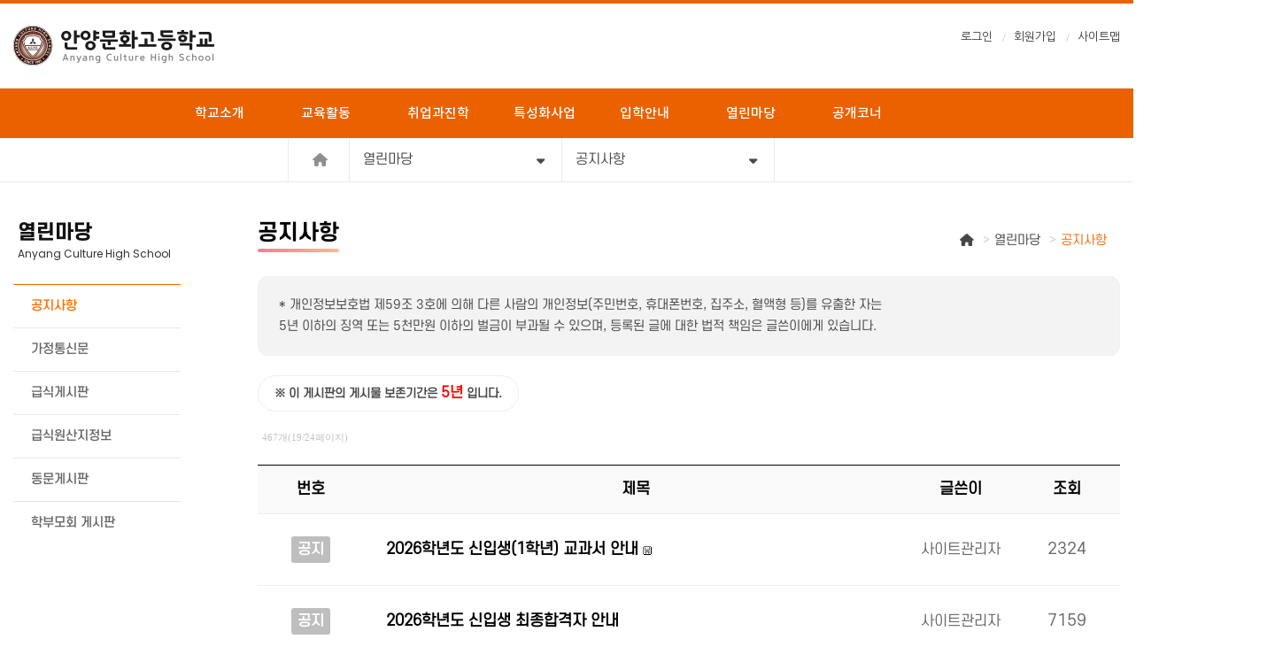

--- FILE ---
content_type: text/html;charset=utf-8
request_url: https://anyangculture.hs.kr/?c=G100/G110&p=16&p=19
body_size: 58772
content:
<!DOCTYPE html>
<html lang="ko">
<head>
<meta http-equiv="content-type" content="text/html;charset=utf-8" />
<title>안양문화고등학교 - 공지사항</title>
<script type="text/javascript" src="//ajax.aspnetcdn.com/ajax/jQuery/jquery-1.7.1.min.js"></script>
<script type="text/javascript" src="//ajax.aspnetcdn.com/ajax/jquery.ui/1.8.16/jquery-ui.min.js"></script> 
<link type="text/css" rel="stylesheet" charset="utf-8" href="/_core/css/sys.css?nFlag=20260120114433" />
<link type="text/css" rel="stylesheet" charset="utf-8" href="/layouts/default/_main.css?nFlag=20260120114433" />
<script type="text/javascript">
//<![CDATA[
var mbrclick= false;
var rooturl = 'https://anyangculture.hs.kr';
var rootssl = 'https://anyangculture.hs.kr';
var raccount= 'home';
var moduleid= 'bbs';
var memberid= '';
var is_admin= '';
var needlog = '로그인후에 이용하실 수 있습니다. ';
var neednum = '숫자만 입력해 주세요.';
var myagent	= navigator.appName.indexOf('Explorer') != -1 ? 'ie' : 'ns';
//]]>
</script>
<script type="text/javascript" charset="utf-8" src="/_core/js/sys.js?nFlag=20260120114433"></script>
<script type="text/javascript" charset="utf-8" src="/layouts/default/_main.js?nFlag=20260120114433"></script>
<link type="text/css" rel="stylesheet" charset="utf-8" href="/layouts/default/main.css?nFlag=20260120114433" />
<script type="text/javascript" charset="utf-8" src="/layouts/default/main.js?nFlag=20260120114433"></script>
<link type="text/css" rel="stylesheet" charset="utf-8" href="/modules/bbs/_main.css?nFlag=20260120114433" />
<script type="text/javascript" charset="utf-8" src="/modules/bbs/_main.js?nFlag=20260120114433"></script>
<link type="text/css" rel="stylesheet" charset="utf-8" href="/modules/bbs/theme/_pc/list_gosa/_main.css?nFlag=20260120114433" />
<script type="text/javascript" charset="utf-8" src="/modules/bbs/theme/_pc/list_gosa/_main.js?nFlag=20260120114433"></script>
<link type="text/css" rel="stylesheet" charset="utf-8" href="/layouts/default/_theme/style01/theme.css?nFlag=20260120114433" />

<script type="text/javascript" src="https://ajax.aspnetcdn.com/ajax/jQuery/jquery-1.7.1.min.js"></script>
<script type="text/javascript" src="https://ajax.aspnetcdn.com/ajax/jquery.ui/1.8.16/jquery-ui.min.js"></script> 
</head>
<body>
<script type="text/javascript" src="//wcs.naver.net/wcslog.js"></script>
<script type="text/javascript">
if(!wcs_add) var wcs_add = {};
wcs_add["wa"] = "b845b90ede6200";
if(window.wcs) {
  wcs_do();
}
</script>
<meta http-equiv="X-UA-Compatible" content="IE=edge">
<meta name="viewport" content="width=device-width, initial-scale=1">
<link rel="stylesheet" href="./layouts/default/wzd_lib/css/font_defualt.css?20220426">
<link rel="stylesheet" href="./layouts/default/wzd_lib/css/common.css?20220426">
<link rel="stylesheet" href="./layouts/default/wzd_lib/css/etc.css?20220426">
<link rel="stylesheet" href="./layouts/default/wzd_lib/bootstrap/css/bootstrap.min.css">
<link rel="stylesheet" href="./layouts/default/wzd_lib/bootstrap/css/bootstrap-theme.min.css">

<link rel="stylesheet" href="./layouts/default/wzd_lib/css/layout.css?20220426">
<link rel="stylesheet" href="./layouts/default/wzd_lib/css/sub.css?20220426">
<link rel="stylesheet" href="./layouts/default/wzd_lib/css/element.css?20220426">
<link rel="stylesheet" href="./layouts/default/wzd_lib/css/btn.css?20220426">
<link rel="stylesheet" href="./layouts/default/wzd_lib/css/board.css?20220426">
<link rel="stylesheet" href="./layouts/default/wzd_lib/css/board_modify.css?20220426">
<link rel="stylesheet" href="./layouts/default/wzd_lib/css/board_modify_responsive.css?20220426">



<link rel="stylesheet" href="./layouts/default/wzd_lib/css/animate.min.css">
<link rel="stylesheet" href="./layouts/default/wzd_lib/css/swiper_layout.css?20220426">
<link rel="stylesheet" href="./layouts/default/wzd_lib/plugin/swiper/dist/css/swiper.min.css">

<link rel="stylesheet" href="./layouts/default/wzd_lib/plugin/slick-1.8.1/slick/slick/slick.css">
<link rel="stylesheet" href="./layouts/default/wzd_lib/plugin/slick-1.8.1/slick/slick/slick-theme.css">
<link rel="stylesheet" href="./layouts/default/wzd_lib/css/bootstrap_modified.css?20220426">

<!--
<link rel="stylesheet" href="./layouts/default/wzd_lib/plugin/owl/assets/owl.carousel.min.css">
<link rel="stylesheet" href="./layouts/default/wzd_lib/plugin/owl/assets/owl.theme.default.css">
-->

<link rel="stylesheet" href="./layouts/default/wzd_lib/plugin/mobile-menu/sidebar-menu.css?20220426">
<link rel='stylesheet' href='./layouts/default/wzd_lib/plugin/mobile-menu/hiraku.css?20220426'>
<link rel="stylesheet" href="./layouts/default/wzd_lib/plugin/mobile-menu/style.css?20220426">
<link rel="stylesheet" href="./layouts/default/wzd_lib/plugin/mobile-menu/modify.css?20220426">

<link rel="stylesheet" href="./layouts/default/wzd_lib/css/responsive.css?20220426">
<link rel="stylesheet" href="./layouts/default/wzd_lib/plugin/swiper/dist/css/ytp.css">
<link href="./layouts/default/wzd_lib/css/all.css" rel="stylesheet" />
<!--<script src="http://theme07.wiztheme.co.kr/js/jquery-1.12.4.min.js"></script>-->
<script src="https://ajax.googleapis.com/ajax/libs/jquery/3.4.1/jquery.min.js"></script>
<script type="text/javascript" src="./layouts/default/wzd_lib/plugin/jquery-parallax/jquery.parallax-1.1.3.js"></script>
<script src="./layouts/default/wzd_lib/plugin/slick-1.8.1/slick/slick/slick.min.js"></script>
<script type='text/javascript' src='./layouts/default/wzd_lib/plugin/swiper/dist/js/ytp.js'></script>
<script src="./layouts/default/wzd_lib/plugin/swiper/dist/js/swiper.ani.js"></script>
<script src="./layouts/default/wzd_lib/plugin/swiper/dist/js/swiper.min.js"></script>
<script defer src="./layouts/default/wzd_lib/flexslider/jquery.flexslider.js"></script>


<!-- ## right quick menu ## -->
<div id="quickmenu" class="hidden-sm hidden-xs"> 
 <div id="quickmenu_sub">
 <ul>
 <li><a href="/?c=F100/F110/F111"><img src="./layouts/default/img/main/quick01.png" /><p>입학안내</p></a></li>
 <li><a href="/?c=D100/D120"><img src="./layouts/default/img/main/quick02.png" /><p>채용의뢰서</p></a></li>
 <li><a href="/?c=E100/E110"><img src="./layouts/default/img/main/quick03.png" /><p>특성화 사업</p></a></li>
 <li><a href="/?c=H100/H150"><img src="./layouts/default/img/main/quick04.png" /><p>학교발전기금</p></a></li>
 </ul> 
 <p class="top"><a href="#"><span class="glyphicon glyphicon-chevron-up" aria-hidden="true"></span><br>top</a></p></div>
</div>
<!-- header -->
<div id="header" class="header sub">
	<div class="logo_wrap container"> 
		<div class="logo"><a href="/?r=home"><img src="./layouts/default/img/common/logo.png"></a></div>
		<div class="right_menu">
            <ul class="list-inline breadcrumb">
								<li><a href="#login" onclick="crLayer('로그인','/?r=home&system=iframe.login&iframe=Y&referer=%2F%3Fc%3DG100%2FG110%26amp%3Bamp%3Bp%3D16%26amp%3Bamp%3Bp%3D19','iframe',515,250,'15%');">로그인</a></li>
				<li><a href="./?mod=join">회원가입</a></li>
				<li><a href="/?mod=sitemap">사이트맵</a></li>
				            </ul>
        </div>
	</div>
        <button type="button" class="navbar-toggle collapsed js-offcanvas-btn"> <span class="sr-only">Toggle navigation</span> <span class="hiraku-open-btn-line black"></span> </button>
        <div class="nav">
            <div class="inner">
                <div class="gnb_wrap menu_wrap">
                    <ul id="gnb" class="gnb "> 

										                        <li class="menu1 depth1 li1"><a href="/?c=A100/A110" target="">학교소개</a>
                            <ul class="depth2"> 
													
																									<li><a href="./?c=A100/A110" target="">학교장인사말</a></li>
																	<li><a href="./?c=A100/A120" target="">학교교육서비스헌장</a></li>
																	<li><a href="./?c=A100/A130" target="">연혁및교육목표</a></li>
																	<li><a href="./?c=A100/A160" target="">찾아오시는길</a></li>
																						</ul>
						</li>
											                        <li class="menu1 depth1 li2"><a href="/?c=B100/B110" target="">교육활동</a>
                            <ul class="depth2"> 
													
																									<li><a href="./?c=B100/B110" target="">경기 미래학교</a></li>
																	<li><a href="./?c=B100/B120" target="">학교규정</a></li>
																	<li><a href="./?c=B100/B130" target="">인권안전규정</a></li>
																	<li><a href="./?c=B100/B150" target="">방과후학교</a></li>
																	<li><a href="./?c=B100/B170" target="">교육자료실</a></li>
																	<li><a href="./?c=B100/B180" target="">연간학사일정</a></li>
																						</ul>
						</li>
											                        <li class="menu1 depth1 li3"><a href="/?c=D100/D110" target="">취업과진학</a>
                            <ul class="depth2"> 
													
																									<li><a href="./?c=D100/D110" target="">취업정보 및 취업자료실</a></li>
																	<li><a href="./?c=D100/D120" target="">채용의뢰</a></li>
																	<li><a href="./?c=D100/D140" target="">진학자료실</a></li>
																						</ul>
						</li>
											                        <li class="menu1 depth1 li4"><a href="/?c=E100/E110" target="">특성화사업</a>
                            <ul class="depth2"> 
													
																									<li><a href="./?c=E100/E110" target="">특성화방향</a></li>
																	<li><a href="./?c=E100/E120" target="">특성화프로그램</a></li>
																	<li><a href="./?c=E100/E130" target="">비즈쿨사업</a></li>
																	<li><a href="./?c=E100/E150" target="">해외교류프로그램</a></li>
																						</ul>
						</li>
											                        <li class="menu1 depth1 li5"><a href="/?c=F100/F110/F111" target="">입학안내</a>
                            <ul class="depth2"> 
													
																									<li><a href="./?c=F100/F110" target="">학과소개</a></li>
																	<li><a href="./?c=F100/F120" target="">입학전형</a></li>
																	<li><a href="./?c=F100/F130" target="">입학문의</a></li>
																	<li><a href="./?c=F100/F140" target="">입학자료실</a></li>
																						</ul>
						</li>
											                        <li class="menu1 depth1 li6"><a href="/?c=G100/G110" target="">열린마당</a>
                            <ul class="depth2"> 
													
																									<li><a href="./?c=G100/G110" target="">공지사항</a></li>
																	<li><a href="./?c=G100/G130" target="">가정통신문</a></li>
																	<li><a href="./?c=G100/G150" target="">급식게시판</a></li>
																	<li><a href="./?c=G100/G160" target="">급식원산지정보</a></li>
																	<li><a href="./?c=G100/G170" target="">동문게시판</a></li>
																	<li><a href="./?c=G100/G190" target="">학부모회 게시판</a></li>
																						</ul>
						</li>
											                        <li class="menu1 depth1 li7"><a href="/?c=H100/H110" target="">공개코너</a>
                            <ul class="depth2"> 
													
																									<li><a href="./?c=H100/H110" target="">학운위구성/운영</a></li>
																	<li><a href="./?c=H100/H120" target="">학교재정공개</a></li>
																	<li><a href="./?c=H100/H130" target="">법인</a></li>
																	<li><a href="./?c=H100/H140" target="_blank">학교알리미</a></li>
																	<li><a href="./?c=H100/H150" target="">학교발전기금</a></li>
																	<li><a href="./?c=H100/135" target="">학교시설개방창구</a></li>
																						</ul>
						</li>
											
                    </ul>
                </div>
            </div>
        </div>
       
</div>


<!-- //header -->
<div class="row-offcanvas row-offcanvas-right">


<!-- <div id="content">
	<div class="wrap"> -->
<SCRIPT LANGUAGE="JavaScript" src="./layouts/default/main.js"></SCRIPT>

<!-- 메인전용 -->

<!-- 메인전용 -->





<!-- 서브페이지용 -->

<!--
<div id="rcontent" class="center m_side">
    
</div>
-->
<div id="breadcrumbs" class="sub_three_map_wrap navs">
    <div id="width-tab" class="container" style="padding:0;">
        <div class="sub_three_map">
            <div class="row-flex" style="padding: 0; margin: 0;">
                <div class="home"> <a href="/?r=home" ><i class="fas fa-home mr12"></i></a></div>
                <div class=" sub_three_nav menus">
                    <ul>
                        <li class="clickSlide">
                                                                                    <a href="javascript:;">열린마당 <i class="fas fa-sort-down"></i></a>
                            <ul class="dropdown">
                                                                                                <li>
                                    <a href="/?c=A100/A110" target="">학교소개</a>
                                </li>
                                                                <li>
                                    <a href="/?c=B100/B110" target="">교육활동</a>
                                </li>
                                                                <li>
                                    <a href="/?c=D100/D110" target="">취업과진학</a>
                                </li>
                                                                <li>
                                    <a href="/?c=E100/E110" target="">특성화사업</a>
                                </li>
                                                                <li>
                                    <a href="/?c=F100/F110/F111" target="">입학안내</a>
                                </li>
                                                                <li>
                                    <a href="/?c=G100/G110" target="">열린마당</a>
                                </li>
                                                                <li>
                                    <a href="/?c=H100/H110" target="">공개코너</a>
                                </li>
                                                                <li>
                                    <a href="./?c=Z100" target="">안양문화고등학교</a>
                                </li>
                                                            </ul>
                        </li>
                    </ul>
                </div>
                                                <div class=" sub_three_nav last">
                    <ul>
                        <li class=" clickSlide">
                            <a href="javascript:;">공지사항 <i class="fas fa-sort-down"></i></a>
                            <ul class="dropdown">
                                                                                                <li>
                                    <a href="./?c=G100/G110" target="">공지사항</a>
                                </li>
                                                                <li>
                                    <a href="./?c=G100/G130" target="">가정통신문</a>
                                </li>
                                                                <li>
                                    <a href="./?c=G100/G150" target="">급식게시판</a>
                                </li>
                                                                <li>
                                    <a href="./?c=G100/G160" target="">급식원산지정보</a>
                                </li>
                                                                <li>
                                    <a href="./?c=G100/G170" target="">동문게시판</a>
                                </li>
                                                                <li>
                                    <a href="./?c=G100/G190" target="">학부모회 게시판</a>
                                </li>
                                
                            </ul>
                        </li>
                    </ul>
                </div>
				


            </div>
        </div>
    </div>
</div>


<div id="sub_content">
    <div class="container">
        <div id="sub_flex">
            <div id="left-nav">
                <div class="title-box">
                    <h1>열린마당</h1>
                    Anyang Culture High School
                </div>
                <div class="nav-wrap">
																			
						<ul class="nav">
													<li  class="active">
								<a href="./?c=G100/G110" target="">공지사항</a>
															</li>
													<li >
								<a href="./?c=G100/G130" target="">가정통신문</a>
															</li>
													<li >
								<a href="./?c=G100/G150" target="">급식게시판</a>
															</li>
													<li >
								<a href="./?c=G100/G160" target="">급식원산지정보</a>
															</li>
													<li >
								<a href="./?c=G100/G170" target="">동문게시판</a>
															</li>
													<li >
								<a href="./?c=G100/G190" target="">학부모회 게시판</a>
															</li>
												
												</ul>
					
				
                </div>
            </div>
            <div id="right-content">
                <div class="page-header">
					<div class="flex">
                    <h1>						공지사항 </h1> 
					<ul class="list-inline breadcrumb">
						<li><i class="fas fa-home"></i></li>
						<li>열린마당</li>
						<li><a href="#">공지사항</a></li>											</ul>
					</div>
					<div class="bbs_title">
<p>* 개인정보보호법 제59조 3호에 의해 다른 사람의 개인정보(주민번호, 휴대폰번호, 집주소, 혈액형 등)를 유출한 자는<br />
5년 이하의 징역 또는 5천만원 이하의 벌금이 부과될 수 있으며, 등록된 글에 대한 법적 책임은 글쓴이에게 있습니다.</p>
</div>

<span class="bbs-top-test">※ 이 게시판의 게시물 보존기간은 <span style="color:red;font-weight:bold;">5년</span> 입니다.</span>&nbsp;

<div id="bbslist"> 
	<div class="info">

		<div class="article">
			467개(19/24페이지)
					</div>
		
		<div class="category">
			
					</div>
		<div class="clear"></div>
	</div>
</div>
<div class="tbl_head01 tbl_wrap">
    <table>
        <thead>
            <tr>
                <th scope="col">번호</th>
                <th scope="col">제목</th>
                <th scope="col">글쓴이</th>
                <th scope="col" class="hidden-sm hidden-xs"> 조회 </th>
                            </tr>
        </thead>
        <tbody>
	 
	            <tr>
                <td class="td_num2">
											<span class="badge">공지</span>
					<!-- <img src="/modules/bbs/theme/_pc/list_gosa/image/ico_notice.gif" alt="공지" class="notice" /> -->
									
				</td>
                <td class="td_subject">
										<a href="/?c=G100/G110&amp;p=19&amp;uid=7847" class="b">2026학년도 신입생(1학년) 교과서 안내</a>
										<img src="/_core/image/_public/ico_file.gif" class="imgpos" alt="첨부파일" title="첨부파일" />																				                </td>
                <td class="td_name sv_use"><span class="sv_member hand" onclick="getMemberLayer('1397',event);">사이트관리자</span></td>
                <td class="td_num hidden-sm hidden-xs">2324</td>
                            </tr>
	 
	            <tr>
                <td class="td_num2">
											<span class="badge">공지</span>
					<!-- <img src="/modules/bbs/theme/_pc/list_gosa/image/ico_notice.gif" alt="공지" class="notice" /> -->
									
				</td>
                <td class="td_subject">
										<a href="/?c=G100/G110&amp;p=19&amp;uid=7755" class="b">2026학년도 신입생 최종합격자 안내</a>
																														                </td>
                <td class="td_name sv_use"><span class="sv_member hand" onclick="getMemberLayer('1397',event);">사이트관리자</span></td>
                <td class="td_num hidden-sm hidden-xs">7159</td>
                            </tr>
	 
	            <tr>
                <td class="td_num2">
											<span class="badge">공지</span>
					<!-- <img src="/modules/bbs/theme/_pc/list_gosa/image/ico_notice.gif" alt="공지" class="notice" /> -->
									
				</td>
                <td class="td_subject">
										<a href="/?c=G100/G110&amp;p=19&amp;uid=7473" class="b">2026학년도 대입 학교장 추천 전형 대상자 선정 규정 안내</a>
										<img src="/_core/image/_public/ico_file.gif" class="imgpos" alt="첨부파일" title="첨부파일" />																				                </td>
                <td class="td_name sv_use"><span class="sv_member hand" onclick="getMemberLayer('1397',event);">사이트관리자</span></td>
                <td class="td_num hidden-sm hidden-xs">20453</td>
                            </tr>
	 
	            <tr>
                <td class="td_num2">
											<span class="badge">공지</span>
					<!-- <img src="/modules/bbs/theme/_pc/list_gosa/image/ico_notice.gif" alt="공지" class="notice" /> -->
									
				</td>
                <td class="td_subject">
										<a href="/?c=G100/G110&amp;p=19&amp;uid=7419" class="b">학교 방문 사전 예약 안내</a>
																														                </td>
                <td class="td_name sv_use"><span class="sv_member hand" onclick="getMemberLayer('1429',event);">이민우</span></td>
                <td class="td_num hidden-sm hidden-xs">18776</td>
                            </tr>
	 
	            <tr>
                <td class="td_num2">
											<span class="badge">공지</span>
					<!-- <img src="/modules/bbs/theme/_pc/list_gosa/image/ico_notice.gif" alt="공지" class="notice" /> -->
									
				</td>
                <td class="td_subject">
										<a href="/?c=G100/G110&amp;p=19&amp;uid=7357" class="b">2025 출결관련 서류 안내(결석, 지각, 조퇴, 생리 등)</a>
										<img src="/_core/image/_public/ico_file.gif" class="imgpos" alt="첨부파일" title="첨부파일" />																				                </td>
                <td class="td_name sv_use"><span class="sv_member hand" onclick="getMemberLayer('1527',event);">현장원</span></td>
                <td class="td_num hidden-sm hidden-xs">24579</td>
                            </tr>
	 
	            <tr>
                <td class="td_num2">
											<span class="badge">공지</span>
					<!-- <img src="/modules/bbs/theme/_pc/list_gosa/image/ico_notice.gif" alt="공지" class="notice" /> -->
									
				</td>
                <td class="td_subject">
										<a href="/?c=G100/G110&amp;p=19&amp;uid=7356" class="b">2025학년도 학교장허가 교외체험학습 안내</a>
										<img src="/_core/image/_public/ico_file.gif" class="imgpos" alt="첨부파일" title="첨부파일" />																				                </td>
                <td class="td_name sv_use"><span class="sv_member hand" onclick="getMemberLayer('1429',event);">이민우</span></td>
                <td class="td_num hidden-sm hidden-xs">22055</td>
                            </tr>
	 

		            <tr>
                <td class="td_num2">
										101									
				</td>
                <td class="td_subject">
																				<a href="/?c=G100/G110&amp;p=19&amp;uid=1829">2020학년도 구입예정 도서목록</a>
										<img src="/_core/image/_public/ico_file.gif" class="imgpos" alt="첨부파일" title="첨부파일" />																				                </td>
                <td class="td_name sv_use"><span class="sv_member hand" onclick="getMemberLayer('4917',event);">고영현</span></td>
                <td class="td_num hidden-sm hidden-xs">3734</td>
                            </tr>
		            <tr>
                <td class="td_num2">
										100									
				</td>
                <td class="td_subject">
																				<a href="/?c=G100/G110&amp;p=19&amp;uid=1828">[경기도교육청]  국회 강득구 의원 의정자료 관련 설문조사 협조 안내</a>
																														                </td>
                <td class="td_name sv_use"><span class="sv_member hand" onclick="getMemberLayer('4657',event);">정형임</span></td>
                <td class="td_num hidden-sm hidden-xs">4771</td>
                            </tr>
		            <tr>
                <td class="td_num2">
										99									
				</td>
                <td class="td_subject">
																				<a href="/?c=G100/G110&amp;p=19&amp;uid=1827">2021학년도 학교법인 운석학원 교원 공개채용 시행 공고</a>
										<img src="/_core/image/_public/ico_file.gif" class="imgpos" alt="첨부파일" title="첨부파일" />																				                </td>
                <td class="td_name sv_use"><span class="sv_member hand" onclick="getMemberLayer('4226',event);">사이트관리자</span></td>
                <td class="td_num hidden-sm hidden-xs">4008</td>
                            </tr>
		            <tr>
                <td class="td_num2">
										98									
				</td>
                <td class="td_subject">
																				<a href="/?c=G100/G110&amp;p=19&amp;uid=1826">[경기도교육청]  제2차 인성교육 종합계획 수립을  위한 설문조사 참여 </a>
										<img src="/_core/image/_public/ico_file.gif" class="imgpos" alt="첨부파일" title="첨부파일" />																				                </td>
                <td class="td_name sv_use"><span class="sv_member hand" onclick="getMemberLayer('4657',event);">정형임</span></td>
                <td class="td_num hidden-sm hidden-xs">6008</td>
                            </tr>
		            <tr>
                <td class="td_num2">
										97									
				</td>
                <td class="td_subject">
																				<a href="/?c=G100/G110&amp;p=19&amp;uid=1825">[경기평생교육학습관] 학생대상 10월 프로그램 안내</a>
					<img src="/_core/image/_public/ico_pic.gif" class="imgpos" alt="사진" title="사진" />					<img src="/_core/image/_public/ico_file.gif" class="imgpos" alt="첨부파일" title="첨부파일" />																				                </td>
                <td class="td_name sv_use"><span class="sv_member hand" onclick="getMemberLayer('4568',event);">김은하</span></td>
                <td class="td_num hidden-sm hidden-xs">3628</td>
                            </tr>
		            <tr>
                <td class="td_num2">
										96									
				</td>
                <td class="td_subject">
																				<a href="/?c=G100/G110&amp;p=19&amp;uid=1824">[경기평생교육학습관] 학부모 , 교직원대상  10월 프로그램 안내</a>
					<img src="/_core/image/_public/ico_pic.gif" class="imgpos" alt="사진" title="사진" />					<img src="/_core/image/_public/ico_file.gif" class="imgpos" alt="첨부파일" title="첨부파일" />																				                </td>
                <td class="td_name sv_use"><span class="sv_member hand" onclick="getMemberLayer('4568',event);">김은하</span></td>
                <td class="td_num hidden-sm hidden-xs">3492</td>
                            </tr>
		            <tr>
                <td class="td_num2">
										95									
				</td>
                <td class="td_subject">
																				<a href="/?c=G100/G110&amp;p=19&amp;uid=1823">[경기평생교육학습관] 학교폭력 예방교육 강좌 안내</a>
					<img src="/_core/image/_public/ico_pic.gif" class="imgpos" alt="사진" title="사진" />					<img src="/_core/image/_public/ico_file.gif" class="imgpos" alt="첨부파일" title="첨부파일" />																				                </td>
                <td class="td_name sv_use"><span class="sv_member hand" onclick="getMemberLayer('4568',event);">김은하</span></td>
                <td class="td_num hidden-sm hidden-xs">3347</td>
                            </tr>
		            <tr>
                <td class="td_num2">
										94									
				</td>
                <td class="td_subject">
																				<a href="/?c=G100/G110&amp;p=19&amp;uid=1822">[안양시]가족기능강화 프로젝트 안내</a>
					<img src="/_core/image/_public/ico_pic.gif" class="imgpos" alt="사진" title="사진" />					<img src="/_core/image/_public/ico_file.gif" class="imgpos" alt="첨부파일" title="첨부파일" />																				                </td>
                <td class="td_name sv_use"><span class="sv_member hand" onclick="getMemberLayer('4568',event);">김은하</span></td>
                <td class="td_num hidden-sm hidden-xs">3502</td>
                            </tr>
		            <tr>
                <td class="td_num2">
										93									
				</td>
                <td class="td_subject">
																				<a href="/?c=G100/G110&amp;p=19&amp;uid=1821">2020년도 복권기금 꿈사다리 장학사업 SOS 장학생 선발 공고문</a>
										<img src="/_core/image/_public/ico_file.gif" class="imgpos" alt="첨부파일" title="첨부파일" />																				                </td>
                <td class="td_name sv_use"><span class="sv_member hand" onclick="getMemberLayer('4657',event);">정형임</span></td>
                <td class="td_num hidden-sm hidden-xs">3549</td>
                            </tr>
		            <tr>
                <td class="td_num2">
										92									
				</td>
                <td class="td_subject">
																				<a href="/?c=G100/G110&amp;p=19&amp;uid=1820">2020년 2학기 시간표 안내합니다.</a>
					<img src="/_core/image/_public/ico_pic.gif" class="imgpos" alt="사진" title="사진" />					<img src="/_core/image/_public/ico_file.gif" class="imgpos" alt="첨부파일" title="첨부파일" />																				                </td>
                <td class="td_name sv_use"><span class="sv_member hand" onclick="getMemberLayer('4624',event);">이영숙</span></td>
                <td class="td_num hidden-sm hidden-xs">3852</td>
                            </tr>
		            <tr>
                <td class="td_num2">
										91									
				</td>
                <td class="td_subject">
																				<a href="/?c=G100/G110&amp;p=19&amp;uid=1819">2020 경기꿈의대학 2학기 운영 안내</a>
										<img src="/_core/image/_public/ico_file.gif" class="imgpos" alt="첨부파일" title="첨부파일" />																				                </td>
                <td class="td_name sv_use"><span class="sv_member hand" onclick="getMemberLayer('4914',event);">이민하</span></td>
                <td class="td_num hidden-sm hidden-xs">3767</td>
                            </tr>
		            <tr>
                <td class="td_num2">
										90									
				</td>
                <td class="td_subject">
																				<a href="/?c=G100/G110&amp;p=19&amp;uid=1818">수도권지역  원격수업 전환 실시 안내</a>
																														                </td>
                <td class="td_name sv_use"><span class="sv_member hand" onclick="getMemberLayer('4568',event);">김은하</span></td>
                <td class="td_num hidden-sm hidden-xs">3516</td>
                            </tr>
		            <tr>
                <td class="td_num2">
										89									
				</td>
                <td class="td_subject">
																				<a href="/?c=G100/G110&amp;p=19&amp;uid=1817">2021학년도 대학수학능력시험 대리접수 안내 및 응시원서 접수 절차</a>
										<img src="/_core/image/_public/ico_file.gif" class="imgpos" alt="첨부파일" title="첨부파일" />																				                </td>
                <td class="td_name sv_use"><span class="sv_member hand" onclick="getMemberLayer('2886',event);">유나경</span></td>
                <td class="td_num hidden-sm hidden-xs">3488</td>
                            </tr>
		            <tr>
                <td class="td_num2">
										88									
				</td>
                <td class="td_subject">
																				<a href="/?c=G100/G110&amp;p=19&amp;uid=1816">학교폭력예방을 위한 학부모 소식지</a>
										<img src="/_core/image/_public/ico_file.gif" class="imgpos" alt="첨부파일" title="첨부파일" />																				                </td>
                <td class="td_name sv_use"><span class="sv_member hand" onclick="getMemberLayer('2804',event);">이종희</span></td>
                <td class="td_num hidden-sm hidden-xs">3560</td>
                            </tr>
		            <tr>
                <td class="td_num2">
										87									
				</td>
                <td class="td_subject">
																				<a href="/?c=G100/G110&amp;p=19&amp;uid=1815">2020학년도 2학기 학사운영 설문조사 안내</a>
										<img src="/_core/image/_public/ico_file.gif" class="imgpos" alt="첨부파일" title="첨부파일" />																				                </td>
                <td class="td_name sv_use"><span class="sv_member hand" onclick="getMemberLayer('4657',event);">정형임</span></td>
                <td class="td_num hidden-sm hidden-xs">3803</td>
                            </tr>
		            <tr>
                <td class="td_num2">
										86									
				</td>
                <td class="td_subject">
																				<a href="/?c=G100/G110&amp;p=19&amp;uid=1814">2021학년도 대학수학능력시험 시행세부계획</a>
										<img src="/_core/image/_public/ico_file.gif" class="imgpos" alt="첨부파일" title="첨부파일" />																				                </td>
                <td class="td_name sv_use"><span class="sv_member hand" onclick="getMemberLayer('2886',event);">유나경</span></td>
                <td class="td_num hidden-sm hidden-xs">3570</td>
                            </tr>
		            <tr>
                <td class="td_num2">
										85									
				</td>
                <td class="td_subject">
																				<a href="/?c=G100/G110&amp;p=19&amp;uid=1813">2020학년도 2학기 통학버스 이용 안내 가정통신문</a>
					<img src="/_core/image/_public/ico_pic.gif" class="imgpos" alt="사진" title="사진" />					<img src="/_core/image/_public/ico_file.gif" class="imgpos" alt="첨부파일" title="첨부파일" />																				                </td>
                <td class="td_name sv_use"><span class="sv_member hand" onclick="getMemberLayer('4657',event);">정형임</span></td>
                <td class="td_num hidden-sm hidden-xs">3752</td>
                            </tr>
		            <tr>
                <td class="td_num2">
										84									
				</td>
                <td class="td_subject">
																				<a href="/?c=G100/G110&amp;p=19&amp;uid=1812">2021학년도 대학수학능력시험 9월 모의평가 시행 계획 및 공고</a>
										<img src="/_core/image/_public/ico_file.gif" class="imgpos" alt="첨부파일" title="첨부파일" />																				                </td>
                <td class="td_name sv_use"><span class="sv_member hand" onclick="getMemberLayer('2886',event);">유나경</span></td>
                <td class="td_num hidden-sm hidden-xs">3847</td>
                            </tr>
		            <tr>
                <td class="td_num2">
										83									
				</td>
                <td class="td_subject">
																				<a href="/?c=G100/G110&amp;p=19&amp;uid=1811">2020학년도 학부모회 임원 당선자 공고</a>
					<img src="/_core/image/_public/ico_pic.gif" class="imgpos" alt="사진" title="사진" />					<img src="/_core/image/_public/ico_file.gif" class="imgpos" alt="첨부파일" title="첨부파일" />																				                </td>
                <td class="td_name sv_use"><span class="sv_member hand" onclick="getMemberLayer('4568',event);">김은하</span></td>
                <td class="td_num hidden-sm hidden-xs">3575</td>
                            </tr>
		            <tr>
                <td class="td_num2">
										82									
				</td>
                <td class="td_subject">
																				<a href="/?c=G100/G110&amp;p=19&amp;uid=1810">2020학년도 학부모회 총회 결과 보고</a>
																														                </td>
                <td class="td_name sv_use"><span class="sv_member hand" onclick="getMemberLayer('4568',event);">김은하</span></td>
                <td class="td_num hidden-sm hidden-xs">3700</td>
                            </tr>
	 
	

        </tbody>
    </table>
    <div class="bo_fx">
        <ul class="btn_bo_user">
            <li><a href="/?c=G100/G110&amp;p=19" class="btn_b02 btn"><span class="sound_only">목록</span></a></li>
            <li><a href="/?c=G100/G110&amp;p=19&amp;mod=write" class="btn_b01 btn"><span class="sound_only">글쓰기</span></a></li>
        </ul>
	</div>
	<div class="pagebox01">
		<a href="/?c=G100/G110&amp;p=19&amp;p=1"><img src="/_core/image/page/default/fp.gif" alt="처음페이지" /></a><a href="/?c=G100/G110&amp;p=19&amp;p=10"><img src="/_core/image/page/default/p2.gif" alt="이전 10 페이지" /></a><img src="/_core/image/page/default/l.gif" class="split" alt="" /><a href="/?c=G100/G110&amp;p=19&amp;p=11" class="notselected" title="11 페이지">11</a><img src="/_core/image/page/default/l.gif" class="split" alt="" /><a href="/?c=G100/G110&amp;p=19&amp;p=12" class="notselected" title="12 페이지">12</a><img src="/_core/image/page/default/l.gif" class="split" alt="" /><a href="/?c=G100/G110&amp;p=19&amp;p=13" class="notselected" title="13 페이지">13</a><img src="/_core/image/page/default/l.gif" class="split" alt="" /><a href="/?c=G100/G110&amp;p=19&amp;p=14" class="notselected" title="14 페이지">14</a><img src="/_core/image/page/default/l.gif" class="split" alt="" /><a href="/?c=G100/G110&amp;p=19&amp;p=15" class="notselected" title="15 페이지">15</a><img src="/_core/image/page/default/l.gif" class="split" alt="" /><a href="/?c=G100/G110&amp;p=19&amp;p=16" class="notselected" title="16 페이지">16</a><img src="/_core/image/page/default/l.gif" class="split" alt="" /><a href="/?c=G100/G110&amp;p=19&amp;p=17" class="notselected" title="17 페이지">17</a><img src="/_core/image/page/default/l.gif" class="split" alt="" /><a href="/?c=G100/G110&amp;p=19&amp;p=18" class="notselected" title="18 페이지">18</a><img src="/_core/image/page/default/l.gif" class="split" alt="" /><span class="selected" title="19 페이지">19</span><img src="/_core/image/page/default/l.gif" class="split" alt="" /><a href="/?c=G100/G110&amp;p=19&amp;p=20" class="notselected" title="20 페이지">20</a><img src="/_core/image/page/default/l.gif" class="split" alt="" /><a href="/?c=G100/G110&amp;p=19&amp;p=21"><img src="/_core/image/page/default/n2.gif" alt="다음 10 페이지" /></a><a href="/?c=G100/G110&amp;p=19&amp;p=24"><img src="/_core/image/page/default/lp.gif" alt="마지막페이지" /></a>	</div>

	<div class="searchform">
		<form name="bbssearchf" action="/">
		<input type="hidden" name="r" value="home" />
		<input type="hidden" name="c" value="G100/G110" />
		<input type="hidden" name="m" value="bbs" />
		<input type="hidden" name="bid" value="G110" />
		<input type="hidden" name="cat" value="" />
		<input type="hidden" name="sort" value="gid" />
		<input type="hidden" name="orderby" value="asc" />
		<input type="hidden" name="recnum" value="20" />
		<input type="hidden" name="type" value="" />
		<input type="hidden" name="iframe" value="" />
		<input type="hidden" name="skin" value="" />

				<select name="where">
		<option value="subject|tag">제목+태그</option>
		<option value="content">본문</option>
		<option value="name">이름</option>
		<option value="nic">닉네임</option>
		<option value="id">아이디</option>
		<option value="term">등록일</option>
		</select>
		
		<input type="text" name="keyword" size="30" value="" class="input" />
		<input type="submit" value=" 검색 " class="btngray" /> 
				</form>
	</div>
</div>


<div class="bbs_footer">
	<table>
		<tr>
			<th>담당자</th>
			<th>담당부서</th>
			<th>연락처</th>
		</tr>
		<tr>
			<td>이○우</td>
			<td>교무기획부</td>
			<td>031-470-4114</td>
		</tr>
	</table>
</div>


<!-- 게시판 리스트 마감 -->
<div class="clearfix"></div>

                </div>
				

            </div>
        </div>
    </div>
</div>

<!-- 서브페이지용 -->



<!-- </div>
</div> -->

<!-- 카피라이트 -->
<footer class="sub">
    <section class="benner-zone">
        <div class="wrap container">
            <div class="text"><h4>배너존</h4></div>
            <div class="list">
                <div class="b-zone">
					<div class="slider">
						<a href="https://deepr.kr/kaywon" target="_blank">
							<img src="./files/2025/08/29/20250829_banner01.png" width="140" height="40" class="thumb" title="ai면접">
						</a>
					</div>
					<div class="slider">
						<a href="https://deepr.kr/kaywon" target="_blank">
							<img src="./files/2025/08/29/20250829_banner02.png" width="140" height="40" class="thumb" title="ai자기소개서">
						</a>
					</div>
					<div class="slider">
						<a href="https://comento.kr/univ/index/kaywon?utm_source=affiliate-EduPartner&utm_medium=link&utm_campaign=kaywon&utm_term=1485&utm_content=%EC%A0%9C%ED%9C%B4&univ=aAdSplusvZCzAkVnSF7dImQTA%3D%3D&std_no=aiNWjDKP5QJU9IASmtezWw%3D%3D" target="_blank">
							<img src="./files/2025/08/29/20250829_banner03.png" width="140" height="40" class="thumb" title="현직자멘토링">
						</a>
					</div>
					<div class="slider">
						<a href="#">
							<img src="./files/2023/03/20/36ecf87118225a80d833fee2b853e8fd151453.gif" width="140" height="40" class="thumb" title="미래역량깅화사업선정">
						</a>
					</div>
					<div class="slider">
						<a href="https://www.moe.go.kr/sub/info.do?m=011508&amp;page=011508&amp;s=moe" target="_blank">
							<img src="./files/2018/03/20/d75f747355d77c9baa73a49c0889ad53113554.jpg" width="140" height="40" class="thumb" title="교육분야 성희롱·성폭력 온라인 신고센터">
						</a>
					</div>
					<div class="slider">
						<a href="https://www.schoolinfo.go.kr/ei/ss/Pneiss_b01_s0.do?GS_CD=S090000694" target="_blank">
							<img src="./files/2023/10/11/20231011_banner.png" width="140" height="40" class="thumb" title="학교 알리미">
						</a>
					</div>
					<div class="slider">
						<a href="https://www.edutalk.go.kr" target="_blank">
							<img src="./files/2018/06/22/b84075061712aeb64d242ef91f0bed79095829.jpg" width="140" height="40" class="thumb" title="우리 모두의 아이를 위한 대입">
						</a>
					</div>
					<div class="slider">
						<a href="http://www.hi1318.or.kr" target="_blank">
							<img src="./files/2018/07/06/1cd8fe47b67811b67746e0285b586f24133126.jpg" width="140" height="40" class="thumb" title="1318">
						</a>
					</div>
					<div class="slider">
						<a href="http://www.goe.go.kr/edu/bbs/selectBbsView_new.do?menuId=310151215114235&amp;bbsMasterId=BBSMSTR_000000000102&amp;bbsId=969303&amp;pageIndex=1&amp;searchCategory=&amp;top_m=&amp;left_m=&amp;lm_1=&amp;schKey=TITLE&amp;schVal=" target="_blank">
							<img src="./files/2018/09/19/3cfe182cb5714ffb75df219f6fbfae30103625.png" width="140" height="40" class="thumb" title="공익신고">
						</a>
					</div>
					<div class="slider">
						<a href="https://goo.gl/ebrqzW" target="_blank">
							<img src="./files/2019/03/29/4c828ed51ffec60c635f738abaa92a88155516.png" width="140" height="40" class="thumb" title="「0416우체통」추모의 글 남기기 참여 홍보">
						</a>
					</div>
					<div class="slider">
						<a href="http://www.goeay.kr/main.php?menugrp=230506&amp;master=html&amp;act=page" target="_blank">
							<img src="./files/2019/12/30/fce030d527e04513f7cc900aebc8cce7162007.png" width="140" height="40" class="thumb" title="성희롱·성폭력 신고센터">
						</a>
					</div>
					<div class="slider">
						<a href="http://onschool.edunet.net" target="_blank">
							<img src="./files/2020/03/13/8f7d35bfcb8fcbfbf5c90e579fbc7e7d154643.png" width="140" height="40" class="thumb" title="학교온">
						</a>
					</div>
                 
                </div>
                <script>
                $(document).ready(function() {
                    $('.b-zone').slick({
                        slidesToShow: 6,
                        slidesToScroll: 1,
                        autoplay: true,
                        autoplaySpeed: 1500,
                        arrows: true,
                        dots: false,
                        cssEase: 'linear',
                        pauseOnHover: true,
                        responsive: [{
                            breakpoint: 991,
                            settings: {
                                slidesToShow: 6,
                                dots: false
                            }
                        }, {
                            breakpoint: 520,
                            settings: {
                                slidesToShow: 3,
                                dots: false,
                                arrows: false
                            }
                        }]
                    });
                });
                </script>
            </div>

        </div>
    </section>
    <div class="footer-menu">
        <div class="container">
            <ul class="list-inline breadcrumb">
                <li class="hidden-sm hidden-xs"><a href="/?r=home">처음으로</a></li>
                <li><a href="/?c=Z100/Z110">개인정보호정책</a></li>
                <li><a href="/?c=Z100/Z120">저작권보호</a></li>
                <li><a href="/?c=Z100/Z130">영상정보처리기기운영방침</a></li>
                <li class="hidden-sm hidden-xs"><a href="/?c=A100/A160">찾아오시는 길</a></li>
            </ul>
        </div>
    </div>
    <div class="container">
        <div class="foot_flex">
            <div class="logo"><img src="./layouts/default/img/main/foot_logo.png"></div>
            <div class="address">
           주소 &nbsp | &nbsp 14011 경기도 안양시 만안구 양화로37번길 36(안양동) 안양문화고등학교<br>
   전화 &nbsp | &nbsp 031-470-4100<br>
   팩스 &nbsp | &nbsp 031-470-4177(교무실) / 031-448-7755(행정실) 
               <p>Copyright &copy; 2022<strong> Anyang Culture High School.</strong> all right reserverd.</p>
            </div>
        </div>
        
    </div>
</footer>
<!-- 카피라이트 마감 -->








<!-- 모바일 메뉴 -->
<div class="sidebar-offcanvas" id="sidebar">
    <div class="js-offcanvas">
        <div class="title_wrap">
            <h3>안양문화고등학교</h3>
            <p class="close-btn js-close-btn"><i class="fas fa-times "></i></p>
        </div>
        <div off-canvas="slidebar-1 left reveal">
            <ul class="sidebar-menu">

													<li>
						<a href="/?c=A100/A110" target=""> <span>학교소개</span> <i class="fa fa-angle-right pull-right"></i> </a>
						<ul class="sidebar-submenu">
							
																					<li><a href="./?c=A100/A110" target="">학교장인사말</a></li>
														<li><a href="./?c=A100/A120" target="">학교교육서비스헌장</a></li>
														<li><a href="./?c=A100/A130" target="">연혁및교육목표</a></li>
														<li><a href="./?c=A100/A160" target="">찾아오시는길</a></li>
																			</ul>

					</li>
														<li>
						<a href="/?c=B100/B110" target=""> <span>교육활동</span> <i class="fa fa-angle-right pull-right"></i> </a>
						<ul class="sidebar-submenu">
							
																					<li><a href="./?c=B100/B110" target="">경기 미래학교</a></li>
														<li><a href="./?c=B100/B120" target="">학교규정</a></li>
														<li><a href="./?c=B100/B130" target="">인권안전규정</a></li>
														<li><a href="./?c=B100/B150" target="">방과후학교</a></li>
														<li><a href="./?c=B100/B170" target="">교육자료실</a></li>
														<li><a href="./?c=B100/B180" target="">연간학사일정</a></li>
																			</ul>

					</li>
														<li>
						<a href="/?c=D100/D110" target=""> <span>취업과진학</span> <i class="fa fa-angle-right pull-right"></i> </a>
						<ul class="sidebar-submenu">
							
																					<li><a href="./?c=D100/D110" target="">취업정보 및 취업자료실</a></li>
														<li><a href="./?c=D100/D120" target="">채용의뢰</a></li>
														<li><a href="./?c=D100/D140" target="">진학자료실</a></li>
																			</ul>

					</li>
														<li>
						<a href="/?c=E100/E110" target=""> <span>특성화사업</span> <i class="fa fa-angle-right pull-right"></i> </a>
						<ul class="sidebar-submenu">
							
																					<li><a href="./?c=E100/E110" target="">특성화방향</a></li>
														<li><a href="./?c=E100/E120" target="">특성화프로그램</a></li>
														<li><a href="./?c=E100/E130" target="">비즈쿨사업</a></li>
														<li><a href="./?c=E100/E150" target="">해외교류프로그램</a></li>
																			</ul>

					</li>
														<li>
						<a href="/?c=F100/F110/F111" target=""> <span>입학안내</span> <i class="fa fa-angle-right pull-right"></i> </a>
						<ul class="sidebar-submenu">
							
																					<li><a href="./?c=F100/F110" target="">학과소개</a></li>
														<li><a href="./?c=F100/F120" target="">입학전형</a></li>
														<li><a href="./?c=F100/F130" target="">입학문의</a></li>
														<li><a href="./?c=F100/F140" target="">입학자료실</a></li>
																			</ul>

					</li>
														<li>
						<a href="/?c=G100/G110" target=""> <span>열린마당</span> <i class="fa fa-angle-right pull-right"></i> </a>
						<ul class="sidebar-submenu">
							
																					<li><a href="./?c=G100/G110" target="">공지사항</a></li>
														<li><a href="./?c=G100/G130" target="">가정통신문</a></li>
														<li><a href="./?c=G100/G150" target="">급식게시판</a></li>
														<li><a href="./?c=G100/G160" target="">급식원산지정보</a></li>
														<li><a href="./?c=G100/G170" target="">동문게시판</a></li>
														<li><a href="./?c=G100/G190" target="">학부모회 게시판</a></li>
																			</ul>

					</li>
														<li>
						<a href="/?c=H100/H110" target=""> <span>공개코너</span> <i class="fa fa-angle-right pull-right"></i> </a>
						<ul class="sidebar-submenu">
							
																					<li><a href="./?c=H100/H110" target="">학운위구성/운영</a></li>
														<li><a href="./?c=H100/H120" target="">학교재정공개</a></li>
														<li><a href="./?c=H100/H130" target="">법인</a></li>
														<li><a href="./?c=H100/H140" target="_blank">학교알리미</a></li>
														<li><a href="./?c=H100/H150" target="">학교발전기금</a></li>
														<li><a href="./?c=H100/135" target="">학교시설개방창구</a></li>
																			</ul>

					</li>
									
            </ul>

            <div class="btn-group btn-group-justified" role="group" aria-label="...">
                                <a href="/?mod=login" class="btn btn btn-pack">LOGIN</a>
                
<!--                <a href="./?mod=mypage" class="btn btn btn-pack">MYPAGE</a>-->
            </div>
            <div class="etc_wrap">
                <div class="cont">
                    <!--<a href="./layouts/default" class="active">KOR</a> | <a href="./layouts/default">ENG</a>-->
                </div>
                <div class="copy">copyright&copy; 2026 anyangculture.hs.kr</div>
            </div>

        </div>

    </div>
</div>
                </div>
<!-- 모바일 메뉴 마감 -->
<!-- 유튜브 -->
<div id="video" class="lightbox" onclick="hideVideo('video','youtube')">
    <div class="lightbox-container">
        <div class="lightbox-content">

            <button onclick="hideVideo('video','youtube')" class="lightbox-close">
                Close | ✕
            </button>
            <div class="video-container">
                <iframe id="youtube" width="960" height="540" src="https://www.youtube.com/embed/_B63ZL30XU0?si=fGB1cSHqWRseiPWd" frameborder="0" allowfullscreen></iframe>
            </div>
        </div>
    </div>
</div>
<!-- 유튜브 마감 -->

<script>
$(document).ready(function() {
    $(window).resize(function() {
        var windowHeight = $(window).height();
        var ninetypercent = .2 * windowHeight;
        $(document).scroll(function() {
            var y = $(this).scrollTop();
            if (y > ninetypercent) {
                $('.header').addClass('sticky');
                $('.top_right_etc').addClass('sticky');
            } else {
                $('.header').removeClass('sticky');
                $('.top_right_etc').removeClass('sticky');
            }
        });
    }).resize();
});
</script>

<script type="text/javascript"> 
// 퀵메뉴
$(document).ready(function(){ 
var currentPosition = parseInt($("#quickmenu_sub").css("top")); 
$(window).scroll(function() { 
var position = $(window).scrollTop(); // 현재 스크롤바의 위치값을 반환합니다. 
$("#quickmenu_sub").stop().animate({"top":position+currentPosition+"px"},1000); 
}); 
}); 
</script>

<script>
    //메인슬라이더
var swiperAnimation = new SwiperAnimation();
var swiper = new Swiper('.swiper-container', {
    pagination: {
        el: '.swiper-pagination',
        clickable: true,
        renderBullet: function(index, className) {
            return '<span class="' + className + '">' + (menu[index]) + '</span>';
        },
    },
    navigation: {
        nextEl: '.swiper-button-next',
        prevEl: '.swiper-button-prev',
    },
    loop: false,
    speed: 1500,
    autoplay: {
        delay: 5000,
    },
    on: {

        init: function() {
            swiperAnimation.init(this).animate();
        },
        slideChange: function() {
            swiperAnimation.init(this).animate();
        }

    }

});
</script>
<script>
var topDepth = '';
var subDepth = '';
</script>
<script src="./layouts/default/wzd_lib/plugin/scrolla/scrolla.jquery.min.js"></script>
<script src="./layouts/default/wzd_lib/bootstrap/js/bootstrap.min.js"></script>
<script src='./layouts/default/wzd_lib/plugin/mobile-menu/hiraku.js'></script>
<script src="./layouts/default/wzd_lib/plugin/mobile-menu/index.js"></script>
<script src="./layouts/default/wzd_lib/plugin/mobile-menu/sidebar-menu.js"></script>
<script src="./layouts/default/wzd_lib/plugin/mouse/gambit-smoothscroll-min.js"></script>
<script src="./layouts/default/wzd_lib/js/wiz.js"></script>
<script src="./layouts/default/wzd_lib/js/jnav-cont.js"></script>
<script src="./layouts/default/wzd_lib/js/flex.js"></script>
<script>
$.sidebarMenu($('.sidebar-menu'))
</script>


<script type="text/javascript">
//<![CDATA[
function screenCheck() {
    var _h = getId('header');
    var _t = getId('topmenu');
    var _c = getId('content');
    var _f = getId('footer');
    var _r = getId('rcontent');
    var _w;

    var w = parseInt(document.body.clientWidth);
    var b = getOfs(_c.children[0]);

    _w = w < 960 ? w : 960;
    _w = _w < 240 ? 240 : _w;

    _h.children[0].style.width = _w + 'px';
    _t.children[0].style.width = _w + 'px';
    _c.children[0].style.width = _w + 'px';
    _f.children[0].style.width = _w + 'px';
    document.body.style.overflowX = 'hidden';
}
//setTimeout("screenCheck()",100);
//window.onresize = screenCheck;
//]]>
</script>
<div id="_box_layer_"></div>
<div id="_action_layer_"></div>
<div id="_hidden_layer_"></div>
<div id="_overLayer_" class="hide"></div>
<iframe name="_action_frame_bbs" width="0" height="0" frameborder="0" scrolling="no"></iframe>
<script type="text/javascript">
//<![CDATA[
document.body.onclick = closeMemberLayer;
document.onkeydown = closeImgLayer;
document.cookie="safeCookie1=foo;SameSite=Lax";
document.cookie="safeCookie2=foo";
document.cookie="crossCookie=bar;SameSite=None;Secure";
//]]>
</script>
<script type="text/javascript">
//<![CDATA[

function k_Popup(url,target,flag) { 
	var objPopup = window.open(url,target,flag);
 	// 팝업창이 차단되면 window.open()함수는 리턴 값으로 null을 반환함.
 	if (objPopup == null) { 
   		document.write("<object id='DHTMLEdit' classid='clsid:2D360201-FFF5-11d1-8D03-00A0C959BC0A' width='1' height='1' align='middle'><PARAM NAME='ActivateApplets' VALUE='1'><PARAM NAME='ActivateActiveXControls' VALUE='1'></object>"); 
		setTimeout('k_Popup2("'+url+'","'+target+'","'+flag+'")', 500); 
 	} 
} 
function k_Popup2(url,target,flag) { 
	try { 
   		DHTMLEdit.DOM.Script.execScript('window.open("'+url+'","'+target+'","'+flag+'")'); 
	} 
 	catch (e) { 
		// DHTML ActiveX 까정 없을때 ^^ 
	} 
}

var Popstring = '';








if(Popstring!='')
{
	frames._action_frame_bbs.location.href='/?r=home&system=popup.layer&iframe=Y&pop='+Popstring;
}
function hidePopupLayer(uid) 
{ 
	if (getId('popCheck_'+uid).checked == true)
	{
		var nowcookie = getCookie('popview');
		setCookie('popview', '['+uid+']' + nowcookie , 1);
	}    
	getId('poplayer'+uid).style.display = 'none';
}
//]]>
</script>
</body>
</html>


--- FILE ---
content_type: text/css
request_url: https://anyangculture.hs.kr/layouts/default/wzd_lib/css/font_defualt.css?20220426
body_size: 6361
content:
@charset "utf-8";
/* CSS Document */
@import url(https://fonts.googleapis.com/css?family=Open+Sans:400,300,300italic,400italic,600,600italic,700,700italic,800);
@import url(https://fonts.googleapis.com/earlyaccess/nanumgothic.css);
@import url(https://fonts.googleapis.com/css?family=Ubuntu:400,500,700);
@import url('https://fonts.googleapis.com/css?family=Lato:100,300,400,700,900');
@import url(https://fonts.googleapis.com/earlyaccess/nanummyeongjo.css);
@import url('https://fonts.googleapis.com/css?family=Roboto:100,300,400,500,700,900&display=swap');
@import url('https://cdn.jsdelivr.net/font-nanum/1.0/nanumbarungothic/nanumbarungothic.css');
@import url('https://fonts.googleapis.com/css2?family=Cairo:wght@200;300;400;600;700;900&display=swap');
@import url('https://fonts.googleapis.com/css?family=Josefin+Sans&display=swap');
@import url('https://fonts.googleapis.com/css2?family=Noto+Sans+KR:wght@100;300;400;500;700;900&display=swap');
@import url('https://fonts.googleapis.com/css2?family=Playfair+Display:ital,wght@0,400;0,500;0,600;0,700;0,800;0,900;1,400;1,500;1,600;1,700;1,800;1,900&display=swap');
@import url('https://fonts.googleapis.com/css2?family=Titillium+Web:ital,wght@0,200;0,300;0,400;0,600;0,700;0,900;1,200;1,300;1,400;1,600;1,700&display=swap');
@import url('https://fonts.googleapis.com/css2?family=Cairo:wght@200;300;400;600;700;900&family=Titillium+Web:ital,wght@0,200;0,300;0,400;0,600;0,700;0,900;1,200;1,300;1,400;1,600;1,700&display=swap');
@import url('https://fonts.googleapis.com/css2?family=Saira:ital,wght@0,100;0,200;0,300;0,400;0,500;0,600;0,700;0,800;0,900;1,100;1,200;1,300;1,400;1,500;1,600;1,700;1,800;1,900&display=swap');
@import url('https://fonts.googleapis.com/css2?family=Poppins:ital,wght@0,100;0,200;0,300;0,400;0,500;0,600;0,700;0,800;0,900;1,100;1,200;1,300;1,400;1,500;1,600;1,700;1,800;1,900&display=swap'); 
@font-face {font-family:MalgunGothic; src:url(font/MalgunGothic.eot);}
@font-face { 
    font-family: 'GmarketSansBold';
    src: url('https://cdn.jsdelivr.net/gh/projectnoonnu/noonfonts_2001@1.1/GmarketSansBold.woff') format('woff');
    font-weight: normal;
    font-style: normal;
}
@font-face {
    font-family: 'GmarketSansMedium';
    src: url('https://cdn.jsdelivr.net/gh/projectnoonnu/noonfonts_2001@1.1/GmarketSansMedium.woff') format('woff');
    font-weight: normal;
    font-style: normal;
}
@font-face {
    font-family: 'NotoSans';
    font-style: normal;
    font-weight: 300;
    src: url(../../wzd_lib/fonts/notokr-light.eot);
    src: url(../../wzd_lib/fonts/notokr-light.eot?#iefix) format('embedded-opentype'), url(../../wzd_lib/fonts/notokr-light.woff) format('woff'), url(../../wzd_lib/fonts/notokr-light.ttf) format('truetype');
}

@font-face {
    font-family: 'NotoSans';
    font-style: normal;
    font-weight: 500; 
    src: url(../../wzd_lib/fonts/notokr-regular.eot);
    src: url(../../wzd_lib/fonts/notokr-regular.eot?#iefix) format('embedded-opentype'), url(../../wzd_lib/fonts/notokr-regular.woff) format('woff'), url(../../wzd_lib/fonts/notokr-regular.ttf) format('truetype');
}

@font-face {
    font-family: 'NotoSans';
    font-style: normal;
    font-weight: 700;
    src: url(../../wzd_lib/fonts/notokr-medium.eot);
    src: url(../../wzd_lib/fonts/notokr-medium.eot?#iefix) format('embedded-opentype'), url(../../wzd_lib/fonts/notokr-medium.woff) format('woff'), url(../../wzd_lib/fonts/notokr-medium.ttf) format('truetype');
}

@font-face {
    font-family: 'NotoSans';
    font-style: normal; 
    font-weight: 900;
    src: url(../../wzd_lib/fonts/notokr-bold.eot);
    src: url(../../wzd_lib/fonts/notokr-bold.eot?#iefix) format('embedded-opentype'), url(../../wzd_lib/fonts/notokr-bold.woff) format('woff'), url(../../wzd_lib/fonts/notokr-bold.ttf) format('truetype');
}
@font-face {
    font-family: 'S-CoreDream-4Regular';
    src: url('https://cdn.jsdelivr.net/gh/projectnoonnu/noonfonts_six@1.2/S-CoreDream-4Regular.woff') format('woff');
    font-weight: normal;
    font-style: normal;
}
@font-face {
    font-family: 'S-CoreDream-5Medium';
    src: url('https://cdn.jsdelivr.net/gh/projectnoonnu/noonfonts_six@1.2/S-CoreDream-5Medium.woff') format('woff');
    font-weight: normal;
    font-style: normal;
}
@font-face {
    font-family: 'S-CoreDream-6Bold';
    src: url('https://cdn.jsdelivr.net/gh/projectnoonnu/noonfonts_six@1.2/S-CoreDream-6Bold.woff') format('woff');
    font-weight: normal;
    font-style: normal;
}
@font-face {
    font-family: 'S-CoreDream-7ExtraBold';
    src: url('https://cdn.jsdelivr.net/gh/projectnoonnu/noonfonts_six@1.2/S-CoreDream-7ExtraBold.woff') format('woff');
    font-weight: normal;
    font-style: normal;
}
/* 예시 
font-family: 'Open Sans', sans-serif;
font-family: 'Ubuntu', sans-serif;
font-family: 'Nanum Gothic';  400,700,800
font-family: 'Roboto', sans-serif;
@font-face 
 font-family: 'NanumSquare';
font-family: 'Lato', 'Noto Sans KR', Tahoma, Geneva, sans-serif;
font-family: 'Nanum Myeongjo';
font-family: 'Nanum Barun Gothic', sans-serif;
font-family: 'Cairo', sans-serif;
font-family: 'Josefin Sans', sans-serif;
font-family: 'Noto Sans KR', sans-serif;
font-family: 'Playfair Display', serif;
font-family: 'Titillium Web', sans-serif;
font-family:'Malgun Gothic' !important; 
font-family:'Poppins','Noto Sans KR', sans-serif;

*/

 
html, body {
	color:#474747; font-family: 'Nanum Gothic', 'Malgun Gothic', 'Malgun Gothic', '돋움','Poppins', '맑은 고딕',   'Ubuntu', dotum, sans-serif;  font-size:19px; 
}



div, li, ul, p, dl, dt, dd, h1, h2, h3, h4, h5, h6 {font-family: 'Nanum Gothic', 'Malgun Gothic','Malgun Gothic',  '돋움', 'Poppins',  'Ubuntu', dotum, sans-serif; color: #474747; font-size:17px;   }
#sub_content {
	font-size:19px;
}
#bo_v_con{ font-size:17px;
}
#sub_content.bbs {
	font-size:14px;
}
#sub_content.bbs h1,
#sub_content.bbs h2,
#sub_content.bbs h4,
#sub_content.bbs h5,
#sub_content.bbs h6 {
	font-family: 'Noto Sans KR';
}

@media (max-width: 991px) {
    div, li, ul, p, dl, dt, dd, h1, h2, h3, h4, h5, h6, th, td {font-family:'Nanum Gothic', 'Malgun Gothic','맑은 고딕',   '돋움', 'Noto Sans KR',  'Ubuntu', dotum, sans-serif; color: #474747;  }
	#sub_content #bo_v_con {
		font-size:14px;
	}

}


--- FILE ---
content_type: text/css
request_url: https://anyangculture.hs.kr/layouts/default/wzd_lib/css/etc.css?20220426
body_size: 7626
content:
.animate {
  opacity: 0;
}
/*        유튜브 */
.lightbox {
  background-color: rgba(0, 0, 0, 0.8);
  overflow: scroll;
  position: fixed;
  display: none;
  z-index: 999999999999999;
  bottom: 0;
  right: 0;
  left: 0;
  top: 0;
}

.lightbox-container {
  position: relative;
  max-width: 960px;
  margin: 7% auto;
  display: block;
  padding: 0 3%;
  height: auto;
  z-index: 9999999999999999;
}
/* 유튜브 마감 */

/* 팝업 */
.overlay-popup {
  position: fixed;
  top: 0;
  bottom: 0;
  left: 0;
  right: 0;
  background: rgba(0, 0, 0, 0.7);
  transition: opacity 500ms;
  visibility: hidden;
  opacity: 0;
  z-index: 9999999999999999999999999999999999999999999999999999;
}

.overlay-popup:target {
  visibility: visible;
  opacity: 1;
}

.popup-content {
  margin: 70px auto;
  background: #fff;
  width: 30%;
  position: relative;
  transition: all 5s ease-in-out;
  padding-bottom: 10px;
}

.popup-content h2 {
  background: linear-gradient(#44474e, #35383f);
  margin-top: 0;
  color: #fff;
  font-family: 'NotoSans';
  font-size: 18px;
  line-height: 52px;
  padding-left: 20px;
  font-weight: 600;
  padding-top: 5px;
}

.popup-content .close {
  position: absolute;
  top: 15px;
/*    border: 1px #fff solid;*/
  right: 15px;
  transition: all 200ms;
  font-size: 30px;
  font-weight: bold;
  text-decoration: none;
  color: #fff !important;
  opacity: 1;
  text-shadow: none;
  line-height: 0;
  padding-top: 12px;
  padding-bottom: 20px;
  padding-left: 5px;
  padding-right: 5px;
}

.popup-content .close:hover {
  color: #06D85F;
}

.popup-content .content {
  /*  max-height: 30%;*/
  height: 420px;
  padding: 25px 20px;
  font-size: 13px;
  overflow-y: auto;
}

.popup-content .content p,
.popup-content .content span {
  font-size: 13px;
}

.popup_text_point {
  font-size: 16px;
  font-weight: 600;
  font-weight: 600;
  padding-bottom: 12px;
}
/* 팝업 마감 */
#tab_wrap .nav-tabs {
  border-bottom: 0;
}

#tab_wrap .nav-tabs > li > a {
  margin: 0;

}

#tab_wrap .nav-tabs > li > a,
#tab_wrap .nav-tabs > li > a:focus,
#tab_wrap .nav-tabs > li > a:hover {
  color: #fff;

  border-left: 1px #cfcfcf solid;
}

#tab_wrap .nav-tabs > li > a {
  border: none;
  color: #666;
  background: #f8f8f8;
  /*            font-size: 13px;*/
  font-weight: 600;
  border-top: 1px #dedede solid;
  border-bottom: 1px #999999 solid;
  border-left: 1px #dedede solid;
  /*    border-top: 1px #999999 solid;*/
  border-radius: 0;
  line-height: 38px;
  font-size: 16px;
  /*        transition: 1s;*/
}

#tab_wrap .nav-tabs > li:first-child > a {
  /*        border-left: 1px #999999 solid;*/
}


#tab_wrap .nav-tabs > li:last-child > a {}

#tab_wrap .nav-tabs > li > a > span {
  color: #000;
}

#tab_wrap .nav-tabs > li > a:hover,
#tab_wrap .nav-tabs > li > a#bo_cate_on,
#tab_wrap .nav-tabs > li > a:focus {
  color: #efefef;
  background: #fff;
  color: #000;
  border-top: 1px #cfcfcf solid;
  border-bottom: 1px #fff solid;
  border-left: 1px #cfcfcf solid;

}

#tab_wrap .nav-tabs > li > a#bo_cate_on {
  background-color: #fff;
  border-top: 2px #000 solid;
  font-weight: 900;
}

#tab_wrap .nav-tabs > li:first-child > a:hover,
#tab_wrap .nav-tabs > li:first-child > a:focus {
  border-left: 0;
}



#tab_wrap .nav-tabs.two > li {
  width: 50%;
  text-align: center;
}

#tab_wrap .nav-tabs.three > li {
  width: 33.333333333333333%;
  text-align: center;
}

#tab_wrap .nav-tabs.four > li {
  width: 25%;
  text-align: center;
}

.tab-pane {
  padding: 15px 0;
}

.tab-content {
  padding: 20px
}

.tabs.type01 {
  display:flex;
  justify-content:space-between;

}
.tabs.type01 .tab  {
  text-align: center;
  width: 100%;
}
.tabs.type01 .tab a {
  background: #f5f5f5;
  border-top:1px #e3e3e3 solid;
  border-bottom:1px #000 solid;
  border-left: 1px #e3e3e3 solid;
  border-right: 1px #e3e3e3 solid;
  display:block;
  padding-top: 27px;
  padding-bottom: 27px;
  transition: 0.2;
  font-weight:600;
  color: rgb(26, 26, 26);
  font-family: 'Noto Sans KR';
  font-size:20px;

}
.tabs.type01 .tab #bo_cate_on,
.tabs.type01 .tab a:focus {
  background: #fff;
  border-bottom: 0;
  border-top: 3px #000 solid;
  outline: none;
  text-decoration: none;
  color: #000;
  
}
.tabs.type01 .tab a:hover {
  text-decoration: none;
  background: #fff;
  color: #000;
}
/* type02 */
.tabs.type02 {
  display:flex;
  justify-content:space-between;

}
.tabs.type02 .tab  {
  text-align: center;
  width: 100%;  
  /* border-bottom:1px #f8f8f8 solid; */
}
.tabs.type02 .tab a {
  background: #f5f5f5;
  /* border-top:1px #e3e3e3 solid; */
  
  display:block;
  padding-top: 12px;
  padding-bottom: 12px;
  transition: 0.2;
  font-weight:60;
  color: rgb(26, 26, 26); 
  font-size:15px;
  border-top-left-radius: 1em;
  border-bottom-right-radius: 1em;
  margin-right: 5px;

}
.tabs.type02 .tab .active,
.tabs.type02 .tab a:focus {
  border-bottom: 0;
  outline: none;
  text-decoration: none;
  color: #fff;
  background: linear-gradient( to right, #ff6584, #f99568 );
  /* box-shadow: 2px 1px 6px 0px rgb(212, 212, 212); */
  
}
.tabs.type02 .tab a:hover {
  text-decoration: none;
  /* background: #fff;
  color: #000; */
}
/* type02 end */
@media(max-width:991px){
  .tabs.type01 .tab a {

    padding-top: 12px;
    padding-bottom: 12px;
    transition: 0.2;
    font-weight:600;
    color: rgb(26, 26, 26);
    font-family: 'Noto Sans KR';
    font-size:14px;
  }
  .tabs.type01 .tab  #bo_cate_on {
      background: #fff;
    border-bottom: 0;
    border-top: 1px #000 solid;
    outline: none;
    text-decoration: none;
    color: #000;
    box-shadow: none;
    border-left: 1px #e3e3e3 solid;
    border-right: 1px #e3e3e3 solid;
  } 

 }
@media screen and (max-width: 768px) {
  .lightbox-container {
    margin-top: 10%;
  }
}

@media screen and (max-width: 414px) {
  .lightbox-container {
    margin-top: 13%;
  }
}

.lightbox-content {
  box-shadow: 0 1px 6px rgba(0, 0, 0, 0.7);
}

.lightbox-close {
  text-transform: uppercase;
  background: transparent;
  position: absolute;
  font-weight: 300;
  font-size: 12px;
  display: block;
  border: none;
  color: white;
  top: -22px;
  right: 3%;
}

.video-container {
  padding-bottom: 56.25%;
  position: relative;
  padding-top: 30px;
  overflow: hidden;
  height: 0;
}

.video-container iframe,
.video-container object,
.video-container embed {
  position: absolute;
  height: 100%;
  width: 100%;
  left: 0;
  top: 0;
}

/* IGNORE FORM THIS POINT ON */

#playme {
  background: #007fed;
  text-transform: uppercase;
  font-weight: 300;
  border: none;
  color: white;
  padding: 10px 15px;
  display: inline-block;
  font-size: 14px;
  margin: 0;
}

.js-parallax {
  background-position: 50% 0;
  background-repeat: no-repeat;
  background-attachment: fixed;
}

body a,
body .btn {
  transition: 0.5s all;
  -webkit-transition: 0.5s all;
  -moz-transition: 0.5s all;
  -o-transition: 0.5s all;
  -ms-transition: 0.5s all;
}

body a:hover,
body .btn {
  transition: 0.5s all;
  -webkit-transition: 0.5s all;
  -moz-transition: 0.5s all;
  -o-transition: 0.5s all;
  -ms-transition: 0.5s all;
}

.soft {
  transition: 0.5s all;
  -webkit-transition: 0.5s all;
  -moz-transition: 0.5s all;
  -o-transition: 0.5s all;
  -ms-transition: 0.5s all;
}



--- FILE ---
content_type: text/css
request_url: https://anyangculture.hs.kr/layouts/default/wzd_lib/css/sub.css?20220426
body_size: 95390
content:
/* 안양여고 */
#sub_content div,
#sub_content li,
#sub_content ul,
#sub_content p,
#sub_content dt,
#sub_content dd,
#sub_content span {
    font-size: 16px;
    line-height: 24px;
    font-family: 'S-CoreDream-4Regular';
}

#wiz-page {
    margin-top: 20px;
}

h2.icon01 {
    background: url('../../img/ay/h2_icon.png');
    background-position: 0 50%;
    background-repeat: no-repeat;
    padding-left: 30px;
    color: #000;
    font-weight: 600;
    font-size: 18px;
    font-family: 'S-CoreDream-4Regular';
}

#sub_content .page01 .flex {
    display: flex; 
    flex-direction: column
}

#sub_content .page01 .flex .text {
    width: 100%;
    padding-right:0;
    font-size:17px;
    line-height: 26px;
}
#sub_content .page01 .flex .text h3 {
    font-size:18px;
    color: #151515; 
    font-weight:400;
     font-family: 'S-CoreDream-4Regular','Noto Sans', dotum, sans-serif;
     padding-bottom: 20px;
     line-height: 30px;
     
}
#sub_content .page01 p {
    font-family: 'NanumSquare';
    float: right;
    margin-top: 50px;
     font-family: 'S-CoreDream-4Regular','Noto Sans', dotum, sans-serif;
}
#sub_content .page01 p span {
     font-family: 'S-CoreDream-5Medium','Noto Sans', dotum, sans-serif;
     color: #000;
}
/* #sub_content .page01 .flex .text span {
    font-weight: 600;
    margin-bottom: 30px;
    color: #ff6900;
    font-size: 20px;
} */

#sub_content .page01 .flex .image {
    width: 30%;
}

#sub_content .page01 .flex .image img {
    width: 100%;
    height: auto;
}

#sub_content .page01 .flex .image p {
    text-align: right;
    padding-top: 12px;
    font-weight: 900;
    color: #000;


}

/* 교육서비스헌장 */
#sub_content .page01.page01_02 .box_wrap .box {
    font-size: 15px;
    margin-bottom: 40px;
    border: 1px #ddd solid;
    padding: 50px 35px;
    border-radius: .8em;
}

#sub_content .page01.page01_02 .box_wrap .box h2 {
    font-size: 20px;
    color: #000;
    font-family: 'S-CoreDream-4Regular';
    margin-bottom: 20px;
}

#sub_content .page01.page01_02 .box_wrap .box h2 span {
    color: #fa6700;
    font-family: 'Ubuntu', sans-serif;
    font-size: 20px;

}

#sub_content .page01.page01_02 .box_wrap .box .raib {
    position: relative;
    width: 100%;
    border: 1px rgb(241, 241, 241) solid;
    padding: 20px 23px;
    font-size: 15px;
    line-height: 24px;
    background: rgb(243, 243, 243);
    border-radius: 0.8em;
    margin-bottom: 30px;

}

#sub_content .page01.page01_02 .box_wrap .box ol li {
    line-height: 26px;
    margin-bottom: 20px;

}

#sub_content .page01.page01_02 .box_wrap .box.box02 h3 {
    font-size: 16px;
    color: #000;
    border-left: 5px #ddd solid;
    padding-left: 20px;
    margin-top: 30px;
    font-family: 'S-CoreDream-4Regular';
}

#sub_content .page01.page01_02 .box_wrap .box.box02 ul {
    margin-top: 30px;
}

#sub_content .page01.page01_02 .box_wrap .box.box02 ul li {

    background: url('../../img/page/dot.png');
    background-repeat: no-repeat;
    background-position: 0 12px;
    padding-left: 12px;
    margin-bottom: 20px;
    line-height: 26px;
}

#sub_content .page01.page01_02 .box_wrap .box.box01 p {

    font-size: 16px;
    font-weight: 600;
    display: inline-block;
    position: relative;
    text-align: center;
    margin-top: 24px;
    width: 100%;
    text-decoration: underline;
}

/* 학교현황 */
#sub_content .page04 .list-box {
    margin-top: 20px;
}

#sub_content .page04 .list-box h3 {
    color: #000;
    font-size: 16px;
}

#sub_content table.style01 caption {
    color: #000;
    font-weight: 600;
}

#sub_content table.style01 thead th {
    text-align: center;
    /* background: #f2f2f2; */
    background: #f9f9f9;
    border-bottom: 0;
    font-size: 14px;
    font-weight: 900;
    border-top: 2px #000 solid;
}

#sub_content table.style01 thead th,
#sub_content table.style01 tbody td {
    font-size: 14px;
    vertical-align: middle;
    color: #000;
    padding: 12px 4px;
}

.table.style01>tbody>tr>td,
.table.style01>tbody>tr>th,
.table.style01>tfoot>tr>td,
.table.style01>tfoot>tr>th,
.table.style01>thead>tr>td,
.table.style01>thead>tr>th {
    padding: 12px 4px !important;
    line-height: 1.42857143 !important;
    vertical-align: middle;
    border-top: 1px solid #e5e5e5;
    text-align: center;
    font-size: 14px
}

#sub_content table.style01.th-border thead th,
#sub_content table.style01.th-border tbody th {
    border-right: 1px #e5e5e5 solid;
}

/* 히스토리 */
.history.section02 {
    margin-top: 60px;
}

.history.section02 .box-wrap {
    display: flex;
    flex-wrap: wrap;
    margin-left: -10px;
    margin-right: -10px;
    margin-top: 30px;
}

.history.section02 .box-wrap .box {
    width: 33.33333333333333%;
    padding-left: 10px;
    padding-right: 10px;
    display: flex;
}

.history.section02 .box-wrap .box img {
    width: 100%;
    height: auto;
}

.history.section02 .box-wrap .box .image {
    border: 1px #ddd solid;
}

.history.section02 .box-wrap .box .image .caption {
    text-align: center;
    font-size: 15px;
    padding-top: 12px;
    padding-bottom: 12px;
    border-top: 1px #ddd solid;
    color: #535353;



}

.history.section02 .box-wrap .box .image .caption h3 {
    font-size: 17px;
    color: #000;
    font-weight: 600;

}

.history.section03 {
    margin-top: 60px;
}

.history.section03 .box-wrap {
    margin-top: 60px;
}

#sub_content .panel.type-01 .panel-body {
    font-size: 14px;
    padding: 25px 25px;
}

/* 교직원소개 */
#sub_content .page05 .list-box.box01 {
    margin-bottom: 0px;
}

#sub_content .page05 .list-box.box01 tbody th,
#sub_content .page05 .list-box.box01 tbody td {
    border-top: 2px #000 solid;
}

#sub_content .page05 .list-box.box01 tbody th {
    background: #f9f9f9;
}

#sub_content .page05 .list-box h2.icon01 {
    margin-top: 20px;
    margin-bottom: 20px;
}

/* 찾아오시는길 */
.os_mac .roughmap_maker_label .roughmap_lebel_text {
    padding: 6px 18px 5px;
    font-size: 14px !important;
}

#sub_content .page06 .box {
    border: 1px #ddd solid;
    margin-bottom: 12px;
    border-radius: .8em;
    padding: 30px 32px 12px;
    padding-left: 125px;
}

#sub_content .page06 .box.box01 {
    margin-top: 32px;
    background: url('../../img/company/page06_01.png');
    background-position: 35px 30%;
    background-repeat: no-repeat;
}

#sub_content .page06 .box.box02 {
    background: url('../../img/company/page06_02.png');
    background-position: 35px 30%;
    background-repeat: no-repeat;
}

#sub_content .page06 .box.box03 {
    background: url('../../img/company/page06_03.png');
    background-position: 35px 50%;
    background-repeat: no-repeat;
    padding-top: 50px;
    padding-bottom: 50px;
}

#sub_content .page06 .box dl dt {
    padding-bottom: 12px;
}

/* 채용의뢰 */
#wiz-page.page04_02 .flex-wrap {
    display: flex;
    flex-wrap: wrap;
    margin-top: 30px;
    border: 1px #ddd solid;
}

#wiz-page.page04_02 .flex-wrap .box {
    width: 25%;
    text-align: center;
    border-right: 1px #d5d5d5 solid;
    padding: 48px 25px 38px;
    color: #000;

}

#wiz-page.page04_02 .flex-wrap .box .content {
    font-size: 15px;
    line-height: 22px;

}

#wiz-page.page04_02 .flex-wrap .box p {
    margin-bottom: 24px;
}

#wiz-page.page04_02 .flex-wrap .box .content span {
    font-size: 12px;
    padding-top: 12px;
    line-height: 12px;
}

/* 특성화사업 */
#wiz-page.page05_01 .tab-content {
    padding: 0;
    padding-top: 30px;
}

#wiz-page.page05_01 section.box-wrap .content-box,
#wiz-page.page05_02 section.box-wrap .content-box {
    border: 1px #ddd solid;
    margin-top: 30px;
    padding-top: 100px;
    padding-bottom: 50px;
    padding-left: 60px;
    padding-right: 60px;
}

#wiz-page.page05_01 section.box-wrap .content-box .title,
#wiz-page.page05_02 section.box-wrap .content-box .title {
    text-align: center;
    font-size: 22px;
    font-family: 'NanumSquare';
    font-weight: 600;
}

#wiz-page.page05_01 section.box-wrap .content-box .title h1,
#wiz-page.page05_02 section.box-wrap .content-box .title h1 {
    font-size: 34px;
    color: #2b2b2b;
    font-family: 'NanumSquare';
    margin-bottom: 26px;
    font-weight: 900;
}

#wiz-page.page05_01 section.box-wrap .content-box .arr,
#wiz-page.page05_02 section.box-wrap .content-box .arr {
    margin: 0 auto;
    text-align: center;
    margin-top: 40px;
    margin-bottom: 12px;
}

#wiz-page.page05_01 section.box-wrap .content-box .fourl-flex {
    display: flex;
    padding-left: 10px;
    padding-right: 10px;
    flex-wrap: wrap;
    align-items: center;
    justify-content: center;

}

#wiz-page.page05_01 section.box-wrap .content-box .fourl-flex .box {
    width: 25%;
    text-align: center;
}

#wiz-page.page05_01 section.box-wrap .content-box .fourl-flex .box .round {
    background: linear-gradient(to bottom, #e8f8f6, #faeafa);
    height: 180px;
    width: 180px;
    border-radius: 50%;
    display: flex;
    flex-wrap: nowrap;
    justify-content: center;
    align-items: center;
    flex-direction: column;
    font-size: 15px;

}

#wiz-page.page05_01 section.box-wrap .content-box .fourl-flex .box .round p {
    margin-bottom: 15px;
}

#wiz-page.page05_01 section.box-wrap .content-box dl.tip,
#wiz-page.page05_02 section.box-wrap .content-box dl.tip {
    text-align: center;
    margin-top: 30px;
}

#wiz-page.page05_01 section.box-wrap .content-box dl.tip dt,
#wiz-page.page05_02 section.box-wrap .content-box dl.tip dt {
    background: #ff7aa3;
    display: inline-block;
    width: 200px;
    padding-top: 15px;
    padding-bottom: 15px;
    border-radius: 3em;
    color: #fff;
}

#wiz-page.page05_01 section.box-wrap .content-box dl.tip dd,
#wiz-page.page05_02 section.box-wrap .content-box dl.tip dd {
    font-family: 'Nanum Gothic';
    font-weight: 500;
    margin-top: 20px;
    color: #4d4d4d;
}

#wiz-page.page05_01 section.box-wrap .content-box .fourl-tow-flex {
    display: flex;
    margin-left: -6px;
    margin-right: -6px;
    margin-top: 30px;
}

#wiz-page.page05_01 section.box-wrap .content-box .fourl-tow-flex .box {
    width: 25%;
    text-align: center;
    border: 1px #e8e8e8 solid;
    border-radius: .4em;
    margin-left: 6px;
    margin-right: 6px;
    padding-top: 30px;
    padding-bottom: 20px;


}

#wiz-page.page05_01 section.box-wrap .content-box .fourl-tow-flex .box dl dt {
    font-size: 16px;
    color: #2f2f2f;
    margin-top: 20px;
    margin-bottom: 12px;
    display: inline-block;
    position: relative;
}

#wiz-page.page05_01 section.box-wrap .content-box .fourl-tow-flex .box dl dt::before {
    position: absolute;
    width: 100%;
    height: 4px;
    background: #fff29b;
    content: '';
    margin-top: 20px;
}

#wiz-page.page05_01 section.box-wrap .content-box .fourl-tow-flex .box dl dd {
    font-size: 13px;
}

#wiz-page.page05_01 section.box-wrap02 {
    margin-top: 50px;
}

#wiz-page.page05_01 section.box-wrap02 .three-flex {
    display: flex;
    margin-right: -65px;
    margin-top: 35px;
}

#wiz-page.page05_01 section.box-wrap02 .three-flex .box {
    width: 33.33333333333333%;
    padding-right: 65px;
    background: url('../../img/page/page05_01_arr.png');
    background-position: 95% 50%;
    background-repeat: no-repeat;

}

#wiz-page.page05_01 section.box-wrap02 .three-flex .box.box02 .content {
    background: #fefafb;
    border: 1px #ff7aa3 solid;
    font-size: 14px;
    text-align: center;
    line-height: 20px;
    padding-top: 26px;
    color: #ff7aa3
}

#wiz-page.page05_01 section.box-wrap02 .three-flex .box.box02 .content p {
    text-align: center;
    margin-bottom: 20px;
}

#wiz-page.page05_01 section.box-wrap02 .three-flex .box.box03 {
    background: none;
}



#wiz-page.page05_01 section.box-wrap02 .three-flex .box .content {
    border: 1px #e8e8e8 solid;
    padding: 38px 20px 20px;
    min-height: 200px;

}

#wiz-page.page05_01 section.box-wrap02 .three-flex .box .content li {
    background: url('../../img/page/dot.png');
    background-repeat: no-repeat;
    background-position: 0 12px;
    padding-left: 12px;
    margin-bottom: 12px;
    font-size: 14px;
    line-height: 20px;

}

#wiz-page.page05_01 section.tab02-box-wrap.box-wrap01 h2.icon01 {
    margin-bottom: 20px;

}

#wiz-page.page05_01 section.tab02-box-wrap.box-wrap01 p {
    margin: 0 auto;
    text-align: center;
    margin-top: 70px;
}

#wiz-page.page05_01 section.tab02-box-wrap.box-wrap02 h2.icon01 {
    margin-top: 40px;
    margin-bottom: 20px;
}

#wiz-page.page05_01 section.tab02-box-wrap.box-wrap03 h2.icon01,
#wiz-page.page05_01 section.tab02-box-wrap.box-wrap04 h2.icon01 {
    margin-bottom: 20px;
    margin-top: 50px;
}

#wiz-page.page05_01 section.tab02-box-wrap.box-wrap04 h2.icon01 {
    margin-bottom: 40px;
}

#wiz-page.page05_01 section.tab02-box-wrap.box-wrap04 .foul-flex {
    display: flex;
    margin-left: -10px;
    margin-right: -10px;
    margin-bottom: 15px;
}

#wiz-page.page05_01 section.tab02-box-wrap.box-wrap04 .foul-flex .box {
    border: 1px #ddd solid;
    border-radius: .6em;
    height: 180px;
    width: 25%;
    margin-left: 10px;
    margin-right: 10px;

    display: flex;
    justify-content: center;
    align-items: center;
    flex-direction: column;
    text-align: center;
}

#wiz-page.page05_01 section.tab02-box-wrap.box-wrap04 .foul-flex .box h2 {
    font-size: 22px;
    font-family: 'Open Sans', sans-serif;
    font-weight: 900;
    color: #fe6e80;
    position: relative;
    display: inline-block;
    padding-top: 20px;
}

#wiz-page.page05_01 section.tab02-box-wrap.box-wrap04 .foul-flex .box h2::before {
    position: absolute;
    width: 100%;
    height: 1px;
    background: #fe6e80;
    content: '';
    margin-top: 23px;

}

#wiz-page.page05_01 section.tab02-box-wrap.box-wrap04 .foul-flex .box dl dt {
    padding-top: 16px;
    padding-bottom: 2px;
}

#wiz-page.page05_01 section.tab02-box-wrap.box-wrap04 .foul-flex .box dl dd {
    font-size: 14px;
    color: #727272;
}

#wiz-page.page05_02 section.box-wrap h2.icon01 {
    margin-bottom: 20px;
    margin-top: 50px;
}

#wiz-page.page05_02 section.box-wrap .five-flex {
    display: flex;
    padding-left: -5px;
    padding-right: -5px;
    margin-top: 30px;
}

#wiz-page.page05_02 section.box-wrap .five-flex .box {
    display: flex;
    width: 20%;
    height: 50px;
    font-size: 14px;
    background: linear-gradient(to bottom, #e8f8f6, #faeafa);
    margin-left: 5px;
    margin-right: 5px;
    align-items: center;
    justify-content: center;
    border-radius: .6em;
}

#wiz-page.page05_02 section.box-wrap.wrap03 .foul-flex {
    display: flex;
    padding-left: -10px;
    padding-right: -10px;

}

#wiz-page.page05_02 section.box-wrap.wrap03 .foul-flex .box {
    width: 25%;
    margin-left: 10px;

}

#wiz-page.page05_02 section.box-wrap.wrap03 .foul-flex .box .box01 {
    margin-right: 10px;
    padding: 20px 35px 4px;
    background: linear-gradient(to left, #ffce9f, #ff849c);
    border-radius: 5em;
}

#wiz-page.page05_02 section.box-wrap.wrap03 .foul-flex .box .box02 {
    border: 1px #e5e5e5 solid;
    margin-top: 11px;
    border-radius: 3em;
    padding: 30px 20px 10px;
    min-height: 260px;
}

#wiz-page.page05_02 section.box-wrap.wrap03 .foul-flex .box .box02 li {
    font-size: 14px;
    background: url('../../img/page/dot.png');
    background-repeat: no-repeat;
    background-position: 0 12px;
    padding-left: 12px;
    margin-bottom: 20px;
    color: #525252;
    line-height: 20px;
}

#wiz-page.page05_02 section.box-wrap.wrap03 .foul-flex .box dl dt {
    float: left;
    width: auto;
    overflow: hidden;
    clear: left;
    text-align: left;
    color: #fff;
    font-size: 26px;
    font-weight: 600;
    font-family: 'Titillium Web', sans-serif;
    padding-top: 7px;
    text-decoration: underline;

}

#wiz-page.page05_02 section.box-wrap.wrap03 .foul-flex .box dl dd {
    width: auto;
    margin-left: 42px;
    font-size: 15px;
    color: #fff;
    line-height: 20px;

}

/*  */
#wiz-page.page05_03_01 section.box-wrap .content-box {
    border: 1px #ddd solid;
    margin-top: 30px;
    padding-top: 100px;
    padding-bottom: 50px;
    padding-left: 60px;
    padding-right: 60px;
}

#wiz-page.page05_03_01 section.box-wrap .content-box .title {
    text-align: center;
    font-size: 16px;
    color: #8b8b8b;
}

#wiz-page.page05_03_01 section.box-wrap.wrap02 .content-box .title {
    font-size: 20px;
    color: #000;
}

#wiz-page.page05_03_01 section.box-wrap .content-box .title h1 {
    font-size: 42px;
    color: #2b2b2b;
    font-family: 'NanumSquare';
    margin-bottom: 26px;
    font-weight: 900;
}

#wiz-page.page05_03_01 section.box-wrap.wrap02 .content-box .title h1 {
    font-size: 72px;
    font-family: 'Poppins', 'Noto Sans KR', sans-serif;
    padding-bottom: 20px;


}

#wiz-page.page05_03_01 section.box-wrap.wrap02 .content-box .title.two-debth {
    border-top: 1px rgb(236, 236, 236) solid;
    margin-top: 50px;

}

#wiz-page.page05_03_01 section.box-wrap.wrap02 .content-box .title.two-debth h1 {
    font-size: 42px;
    margin-top: 90px;
    font-weight: 600;
    margin-bottom: 12px;
}

#wiz-page.page05_03_01 section.box-wrap.wrap02 .content-box .title.two-debth h1 span {
    font-size: 42px;
}

#wiz-page.page05_03_01 section.box-wrap.wrap02 .content-box .title h1 span {
    font-size: 72px;
    font-family: 'Poppins', 'Noto Sans KR', sans-serif;
    color: #d0d0d0;
}

#wiz-page.page05_03_01 section.box-wrap p.image {
    margin-top: 60px;
    text-align: center;
}

#wiz-page.page05_03_01 section.box-wrap.wrap02 p.image {
    text-align: center;
}

#wiz-page.page05_03_01 section.box-wrap.wrap02 p.image.two-debth {
    margin-top: 20px;
    text-align: center;
}

#wiz-page.page05_03_01 section.box-wrap.wrap02 {
    margin-top: 50px;
}

/* 비즈스쿨동아리 */
#wiz-page.page05_03_02 #tab_wrap .tabs.type02 .tab a {
    padding-top: 12px;
    padding-bottom: 12px;
}

#wiz-page.page05_03_02 .tab-content {
    margin-top: 30px;
}

#wiz-page.page05_03_02 .tab-content .cafe .title {
    margin-bottom: 35px;
}

#wiz-page.page05_03_02 .tab-content .cafe .title dl dt {
    font-size: 32px;
    font-family: 'S-CoreDream-7ExtraBold';
    color: #000;
    padding-bottom: 10px;
}

#wiz-page.page05_03_02 .tab-content .cafe .title dl {
    background-repeat: no-repeat;
    padding-left: 90px;
    color: #4d4d4d;
}

#wiz-page.page05_03_02 .tab-content .cafe .box {
    border: 1px #e4e4e4 solid;
    border-radius: .8em;
    padding: 35px 38px 16px;
    margin-bottom: 12px;
}

#wiz-page.page05_03_02 .tab-content .cafe.cafe01 .box.box01 {
    background: #f4f4f4;
    border: 1px #e4e4e4 solid;
}

#wiz-page.page05_03_02 .tab-content .cafe.cafe02 .box.box01 {
    background: #fff7fd;
    border: 1px #fccbf0 solid;
}

#wiz-page.page05_03_02 .tab-content .cafe.cafe03 .box.box01 {
    background: #fbf7ff;
    border: 1px #eedaff solid;
}

#wiz-page.page05_03_02 .tab-content .cafe.cafe04 .box.box01 {
    background: #eeffff;
    border: 1px #c1ffff solid;
}

#wiz-page.page05_03_02 .tab-content .cafe.cafe06 .box.box01 {
    background: #fbf5ff;
    border: 1px #f6ebfd solid;
}

#wiz-page.page05_03_02 .tab-content .cafe.cafe07 .box.box01 {
    background: #fffaf7;
    border: 1px #fff2ea solid;
}

#wiz-page.page05_03_02 .tab-content .cafe .box dl dt {
    font-family: 'S-CoreDream-6Bold';
    font-size: 19px;
    padding-bottom: 20px;
}

#wiz-page.page05_03_02 .tab-content .cafe .box dl dd {
    font-size: 19px;
    padding-left: 23px;
    font-size: 15px;
    color: #5c5c5c
}

#wiz-page.page05_03_02 .tab-content .cafe .image-flex {
    display: flex;
    margin-left: -8px;
    margin-right: -8px;
    margin-top: 30px;

}

#wiz-page.page05_03_02 .tab-content .cafe .image-flex .image-box {


    border: 1px #ddd solid;
    margin-left: 8px;
    margin-right: 8px;
    text-align: center;
    padding: 20px 20px;

}

#wiz-page.page05_03_02 .tab-content .cafe .image-flex .image-box p {
    padding-top: 12px;
    font-size: 14px;
    line-height: 18px;
}

#wiz-page.page05_03_02 .tab-content .tip {
    text-align: center;
    margin-top: 30px;
    padding: 35px 35px;
    background: #f7f7f7;
    border-radius: .8em;
    color: #2d2d2d;
}

#wiz-page.page05_03_02 .tab-content .cafe h2.icon01 {
    margin-bottom: 30px;
}

#wiz-page.page05_03_02 .tab-content .cafe.cafe02 .box.box01 .flex-wrap {
    display: flex;
}

#wiz-page.page05_03_02 .tab-content .cafe.cafe02 .box.box01 .flex-wrap .image {
    padding-left: 50px;
    padding-bottom: 20px;
}

#wiz-page.page05_03_02 .tab-content .cafe.cafe02 .box.box02 dl dd {
    padding-left: 150px;
    background: url('../../img/page/page05_03_02_cafe02_01.png');
    background-repeat: no-repeat;
    margin-top: 26px;
}

#wiz-page.page05_03_02 .tab-content .cafe.cafe02 .box.box02 dl dd table {
    border-bottom: 1px #ddd solid;
}

#wiz-page.page05_03_02 .tab-content .cafe.cafe02 .box.box02 dl dd table tbody th,
#wiz-page.page05_03_02 .tab-content .cafe.cafe02 .box.box02 dl dd table tbody td,
#wiz-page.page05_03_02 .tab-content .cafe.cafe03 .box.box02 dl dd table tbody th,
#wiz-page.page05_03_02 .tab-content .cafe.cafe03 .box.box02 dl dd table tbody td {
    padding-top: 12px;
    padding-bottom: 12px;
    font-size: 14px;
}

#wiz-page.page05_03_02 .tab-content .cafe .image-wrap {
    margin-top: 40px;
}

#wiz-page.page05_03_02 .tab-content .cafe .pick-wrap {
    display: flex;
    margin-left: -8px;
    margin-right: -8px;
    margin-bottom: 15px;
}

#wiz-page.page05_03_02 .tab-content .cafe .pick-wrap .pick {
    margin-left: 8px;
    margin-right: 8px;
    border: 1px #ddd solid;
    padding: 20px 20px;
    width: 50%;
}

#wiz-page.page05_03_02 .tab-content .cafe.cafe03 .box.box04 span {
    background: #f0f0f0;
    border-radius: 2em;
    padding: 9px 18px;
    font-size: 13px;
    margin-right: 4px;
    color: #858585;
    display: inline-block;
    margin-bottom: 8px;
}

#wiz-page.page05_03_02 .tab-content .cafe.cafe04 .content_wrap {
    margin-top: 30px;
}

.flex-gallery_wrap {
    display: flex;
    margin-left: -10px;
    margin-right: -10px;
    margin-top: 15px;
}

.flex-gallery_wrap .img_box {
    margin-left: 10px;
    margin-right: 10px;
    border: 1px #ddd solid;
    padding: 12px;
    text-align: center;

}

.flex-gallery_wrap .img_box img {
    width: 100%;
    height: auto;
}

.flex-gallery_wrap .img_box p {
    padding-top: 12px;
    font-size: 14px !important;
}

#wiz-page.page05_03_02 .tab-content .cafe.cafe05 .content-box {
    border: 1px #e4e4e4 solid;
    border-radius: .6em;
    padding-bottom: 50px;
}

#wiz-page.page05_03_02 .tab-content .cafe.cafe05 .content-box h1 {
    padding-top: 30px;
    margin-left: 50px;
    font-family: 'S-CoreDream-6Bold';
    font-size: 19px;
    position: relative;
    display: inline-block;
    color: #000;
}

#wiz-page.page05_03_02 .tab-content .cafe.cafe05 .content-box h1::before {
    position: absolute;
    width: 100%;
    height: 1px;
    background: #000;
    content: '';
    margin-top: 24px;
}

#wiz-page.page05_03_02 .tab-content .cafe.cafe05 .content-box p.image {
    text-align: center;
    margin-top: 70px;
}

#wiz-page.page05_03_02 .tab-content .cafe.cafe05 .content-box .flex-three {
    display: flex;
    margin-top: 24px;
    margin-left: 90px;
    margin-right: 90px;
    justify-content: center;

}

#wiz-page.page05_03_02 .tab-content .cafe.cafe05 .content-box .flex-three .boxs {
    border: 1px #e8e8e8 solid;
    width: 33.33333333333333%;
    margin-left: 10px;
    margin-right: 10px;
    border-radius: .6em;
    text-align: center;
    padding-top: 30px;
    padding-bottom: 30px;
    font-size: 14px;
    color: #525252;
    line-height: 22px;
}

#wiz-page.page05_03_02 .tab-content .cafe.cafe05 .content-box .flex-three .boxs h2 {
    font-family: 'S-CoreDream-4Regular';
    margin-top: 24px;
    margin-bottom: 12px;
    font-size: 16px;
    color: #000;
}

#wiz-page.page05_03_02 .tab-content .cafe.cafe06 .box.box01 .flex-wrap {
    display: flex;
}

#wiz-page.page05_03_02 .tab-content .cafe.cafe06 .box.box01 .flex-wrap .image {
    padding-left: 50px;
    margin-left: auto;
}

#wiz-page.page05_03_02 .tab-content .cafe.cafe06 .box dd li {
    margin-bottom: 4px;
    clear: both;
    font-size: 15px;
}

#wiz-page.page05_03_02 .tab-content .cafe.cafe06 .box dd li span {
    background: #ce97fc;
    color: #fff;
    padding: 4px 16px;
    font-size: 13px;
    border-radius: 2em;
    margin-right: 5px;
}

#wiz-page.page05_03_02 .tab-content .cafe.cafe06 .content_wrap,
#wiz-page.page05_03_02 .tab-content .cafe.cafe07 .content_wrap {
    padding-top: 20px;
}

#wiz-page.page05_03_02 .tab-content .cafe.cafe06 .content_wrap .flex-gallery_wrap {
    display: flex;
}

#wiz-page.page05_03_02 .tab-content .cafe.cafe07 .box li {
    background: url('../../img/page/dot.png');
    background-repeat: no-repeat;
    background-position: 0 12px;
    padding-left: 12px;
    margin-bottom: 12px;

}

#wiz-page.page05_03_02 .tab-content .cafe.cafe07 .box.box01 .flex-wrap {
    display: flex;
}

#wiz-page.page05_03_02 .tab-content .cafe.cafe07 .box.box01 .flex-wrap .image {
    padding-left: 50px;
    margin-left: auto;
}

#wiz-page.page03_01 .tab-content {
    padding: 0;
    margin-top: 32px;
}

#wiz-page.page03_01 .box_wrap.box02 {
    margin-top: 20px;
}

#wiz-page.page03_01 .box_wrap h2 {
    margin-bottom: 16px;
}

#wiz-page.page03_01 .box_wrap.box01 {}

#wiz-page.page03_01 .box_wrap.box02 table thead tr.two th {
    border-top: 1px #ddd solid;
    ;
}

#wiz-page.page03_01 .category table tbody th {
    background: #f9f9f9;
}

#wiz-page.page03_01 .category table tbody td {
    text-align: center;
}

#wiz-page.page03_01 .category .title {
    padding-left: 100px;
    background-position: 0 0;
    background-repeat: no-repeat;
    height: 85px;

}

#wiz-page.page03_01 .category .title p {
    font-size: 16px;
}

#wiz-page.page03_01 .category .title h1 {
    font-size: 22px;
    font-family: 'S-CoreDream-4Regular';
    color: #000;
    padding-top: 18px;
    padding-bottom: 13px;
    position: relative;
    display: inline-block;
}

#wiz-page.page03_01 .category .title h1::before {
    position: absolute;
    width: 100%;
    height: 2px;
    background: #89e5ff;
    content: '';
    margin-top: 24px;
    z-index: -1;
}

#wiz-page.page03_01 .category.category.category02 .title h1::before {
    background: #b5ff89;
}

#wiz-page.page03_01 .category.category.category03 .title h1::before {
    background: #c189ff;
}

#wiz-page.page03_01 .category.category.category04 .title h1::before {
    background: #ffb589;
}

#wiz-page.page03_01 .category .content {
    margin-top: 30px;
}

#wiz-page.page03_01 .category.category02,
#wiz-page.page03_01 .category.category03,
#wiz-page.page03_01 .category.category04 {
    margin-top: 16px;
}

#wiz-page.page06_02 table thead tr.two th,
#wiz-page.page06_02 table thead tr.two th {
    border-top: 1px #ddd solid;
}

#wiz-page.page06_02 h2 {
    font-size: 18px;
    font-family: 'S-CoreDream-4Regular', 'Noto Sans', dotum, sans-serif;
    color: #000;
}

#wiz-page.page06_02 .box.box02 ul {
    padding-left: 20px;
    margin-top: 20px;
    border: 1px #ddd solid;
    padding-top: 30px;
    padding-bottom: 20px;
    border-radius: .8em;
    -webkit-border-radius: .8em;
    -moz-border-radius: .8em;
    -ms-border-radius: .8em;
    -o-border-radius: .8em;
    margin-bottom: 20px;
}

#wiz-page.page06_02 .box {
    margin-bottom: 40px;
}

#wiz-page.page06_02 .box.box02 ul li,
#wiz-page.page06_02 .box.box06 ul li {
    padding-left: 12px;
    margin-bottom: 12px;
    line-height: 26px;
}

#wiz-page.page06_02 .box.box03 table thead td {
    border-top: 2px #000 solid;
    border-bottom: 1px #ddd solid;
}

#wiz-page.page06_02 .box.box03 table tbody th,
#wiz-page.page06_02 .box.box04 table tbody th {
    background: #f9f9f9
}

#wiz-page.page06_02 .box.box05 h2 {
    margin-bottom: 12px;
}

#wiz-page.page06_02 .box.box06 h2 {
    margin-bottom: 18px;

}

#wiz-page.page06_02 .box.box06 .section h3 {
    font-family: 'S-CoreDream-4Regular', 'Noto Sans', dotum, sans-serif;
    margin-bottom: 12px;
    color: #000;
}

#wiz-page.page06_02 .box.box06 .section {
    border: 1px #ddd solid;
    padding: 35px 35px;
    border-radius: .8em;
    -webkit-border-radius: .8em;
    -moz-border-radius: .8em;
    -ms-border-radius: .8em;
    -o-border-radius: .8em;
}

#wiz-page.page06_02 .box.box06 .section.section02 {
    margin-top: 20px;
}

#wiz-page.page05_05 .visual {
    margin-top: 60px;
    position: relative;

}

#wiz-page.page05_05 .visual .text-wrap {
    position: absolute;
    width: 100%;
    height: 100%;
    display: flex;
    justify-content: center;
    align-items: center;
}

#wiz-page.page05_05 .visual .text-wrap .text {
    text-align: center;
    padding-top: 50px;

}

#wiz-page.page05_05 .visual .text-wrap .text h1 {
    color: #fff;
    font-size: 48px;
    padding-bottom: 26px;
    font-family: 'S-CoreDream-7ExtraBold', 'Noto Sans', dotum, sans-serif;
}

#wiz-page.page05_05 .visual .text-wrap .text h1 span {
    font-size: 48px;
    font-family: 'S-CoreDream-7ExtraBold', 'Noto Sans', dotum, sans-serif;
    background: linear-gradient(to right, #a8fffd, #fffca3);
    -webkit-background-clip: text;
    -webkit-text-fill-color: transparent;

}

#wiz-page.page05_05 .visual .text-wrap .text p {
    font-size: 18px;
    color: rgba(255, 255, 255, 0.5);
}

#wiz-page.page05_05 .content-wrap {
    margin-top: 70px;
}

#wiz-page.page05_05 .content-wrap .box_wrap.box01 .flex {
    display: flex;
    margin-top: 32px;
}

#wiz-page.page05_05 .content-wrap .box_wrap.box01 .flex .left {
    width: 55%;
    padding-right: 90px;
}

#wiz-page.page05_05 .content-wrap .box_wrap.box01 .flex .right {
    display: flex;
    width: 45%;
    justify-content: end;
}

#wiz-page.page05_05 .content-wrap .box_wrap.box02 {
    border-top: 1px rgb(231, 231, 231) solid;
    padding-top: 70px;
    margin-top: 70px;
}

#wiz-page.page05_05 .content-wrap .box_wrap.box02 .flex {
    display: flex;
}

#wiz-page.page05_05 .content-wrap .box_wrap.box02 .flex .left {

    display: flex;
    width: 45%;

}

#wiz-page.page05_05 .content-wrap .box_wrap.box02 .flex .right {
    width: 55%;
    padding-left: 40px;
    display: flex;
    justify-content: center;
    flex-direction: column;

}

#wiz-page.page05_05 .content-wrap .box_wrap.box02 .flex .right h2 {
    margin-bottom: 30px;
}

#wiz-page.page06_02 .box09 tbody td.text-left {
    text-align: left;
    padding-left: 20px !important;

}

#wiz-page.page06_02 .box09 .data {
    text-align: center;
    font-family: 'Poppins', 'Noto Sans', sans-serif;
    font-weight:600;
    font-size:18px;
}
#wiz-page.page06_02 .box09 .title {
    text-align: center;
    padding-top: 30px;
    font-size:26px;
    font-weight:900;
    color: #000;
}
#wiz-page.page06_02 .box09 .title span {
    border: 1px #000 solid;
    padding: 16px 16px;
    color: red;
    margin-left:12px 

}
#wiz-page.page05_05_02 section.section01.one {
    margin-top: 46px;
}
#wiz-page.page05_05_02 section.section01 .border {
    position: relative;
    width: 100%;
    border: 1px rgb(224, 224, 224) solid;
    padding: 20px 23px;
    font-size: 15px;
    line-height: 24px;
    /* background: rgb(243, 243, 243); */
    border-radius: 0.8em;
    margin-bottom: 30px;
    -webkit-border-radius: 0.8em;
    -moz-border-radius: 0.8em;
    -ms-border-radius: 0.8em;
    -o-border-radius: 0.8em;
}
#wiz-page.page05_05_02 section.section01 .border li {
    padding-bottom: 4px;
}

#wiz-page.page05_05_02 section.section01 .table tbody.text-left td {
    text-align: left !important;
    padding-left: 20px !important 
}
#wiz-page.page05_05_02 section.section01 .table tbody.text-left th.bg {
    background: #f9f9f9;
}
#wiz-page.page05_05_02 section.section01 table th,
#wiz-page.page05_05_02 section.section01 table td {
    font-size:15px;
    line-height: 24px !important;
    color: rgb(85, 85, 85);
}
#wiz-page.page05_05_02 section.section01 table.border tbody th {
    background: #f9f9f9;
}
#wiz-page.page05_05_02 section.section01 table.border tbody tr.border th,
#wiz-page.page05_05_02 section.section01 table.border tbody tr.border td {
    border-top: 1px #000 solid;
}
#wiz-page.page05_05_02 section.section01 .flex-gallery_wrap .img_box {
    width: 50%;
}
#wiz-page.page05_05_02 section.section01.dubble {
    margin-top: 50px;
}
#wiz-page.page05_05_02 section.section01.fourl ul.border li:nth-child(1) {
    margin-bottom: 20px;
    margin-top: 12px;
    border-bottom: 1px rgb(231, 231, 231) solid;
    padding-bottom: 20px;
}
#wiz-page.page04_10 h2 {
    margin-bottom: 20px;
    
}
#wiz-page.page04_10 table {
    border-top: 2px #000 solid;
}
#wiz-page.page04_10 table tbody th {
    background: #f9f9f9;
    width: 120px;
    font-size:16px;
}
#wiz-page.page04_10 table tbody td {
    text-align: left;
    padding-left: 32px !important;
    vertical-align: middle;
    padding-top: 30px !important;
    padding-bottom: 0 !important;
    margin-bottom: 0 !important;
}

#wiz-page.page04_10 table tbody td dl dd {
    padding-bottom: 8px;
}
#wiz-page.page04_10 table tbody td dl dd::before {
    content: "·  ";
}
/* 슬라이드 */

#wiz-page.page06_01 .tab-content {
    padding: 0;
    margin: 0;
}
#wiz-page.page06_01 .product-slider {
    margin-top: 30px;
}
#wiz-page.page06_01 .content_wrap {
    margin-top: 50px;
   border-top: 1px #ddd solid;
   padding-top: 20px;
}
#wiz-page.page06_01 .content_wrap .flex_wrap {
    display:flex;
    border-bottom: 1px #ddd solid;
    padding-top: 20px;
    padding-bottom: 20px;
    margin-bottom: 20px;
}
#wiz-page.page06_01 .content_wrap .flex_wrap .icon {
    padding-left: 42px;
    
}
#wiz-page.page06_01 .content_wrap .flex_wrap .text {
    margin-left: 60px;
}
#wiz-page.page06_01 .content_wrap .flex_wrap .text dl dt {
    font-size:20px;
    font-weight:600;
    color: #000;
    margin-bottom: 20px;
    display:inline-block;
     position: relative;
}
#wiz-page.page06_01 .content_wrap .flex_wrap .text dl dt::before {
    position: absolute;
    width: 100%;
    height: 4px;
    background: #b6eeff;
    content: '';
    margin-top: 26px;
}
#wiz-page.page06_01 #tab02 .content_wrap .flex_wrap .text dl dt::before {
    position: absolute;
    width: 100%;
    height: 4px;
    background: #a2ffcc;
    content: '';
    margin-top: 26px;
}
#wiz-page.page06_01 #tab03 .content_wrap .flex_wrap .text dl dt::before {
    position: absolute;
    width: 100%;
    height: 4px;
    background: #e7c2fd;
    content: '';
    margin-top: 26px;
}
#wiz-page.page06_01 #tab04 .content_wrap .flex_wrap .text dl dt::before {
    position: absolute;
    width: 100%;
    height: 4px;
    background: #ffdcc9;
    content: '';
    margin-top: 26px;
}

.product-slider #carousel { margin: 0; }

.product-slider #thumbcarousel { margin:  0; padding: 14px;  }

.product-slider #thumbcarousel .item {  }
.product-slider #thumbcarousel .item.last { }

.product-slider #thumbcarousel .item .thumb { border: 0 solid #cecece; width: 149px; margin: 0; display: inline-block; vertical-align: middle; cursor: pointer; max-width: 149px; margin-right: 4px; }

.product-slider #thumbcarousel .item .thumb:hover { border-color: #1089c0; }

.product-slider .item img { width: 100%; height: auto; }

.carousel-control { color: #0284b8; text-align: center; text-shadow: none; font-size: 30px; width: 30px; height: 30px; line-height: 20px; top: 23%; }

.carousel-control:hover, .carousel-control:focus, .carousel-control:active { color: #333; }

.carousel-caption, .carousel-control .fa { font: normal normal normal 30px/26px FontAwesome; }
.carousel-control { background-color: rgba(0, 0, 0, 0); bottom: auto; font-size: 20px; left: 0; position: absolute; top: 30%; width: auto; }

.carousel-control.right, .carousel-control.left { background-color: rgba(0, 0, 0, 0); background-image: none; }
.slider-text-wrap {
     background: rgba(0,0,0, 0.5);
     width: 400px; 
    position: absolute;
    z-index: 99999;
    right:0;
    height:100%;
}

#thumbcarousel {
    border: 1px #ddd solid;
    border-top:0;
}
.slider-text-wrap .flex {
    display:flex;
    height: 100%;
    /* align-items: center; */
    justify-content: center;
    color: #fff;
    flex-direction: column; 
    padding-left: 40px;
    padding-right: 40px;
    text-align: right;
    
}
.slider-text-wrap .flex .title {
    color: rgba(255, 255, 255, .5);
    font-size:15px;
    font-family: 'Poppins', 'Noto Sans', sans-serif;
}
.slider-text-wrap .flex .title h1 {
    color: #fff;
    font-size:36px;
     font-family: 'S-CoreDream-5Medium','Noto Sans', dotum, sans-serif;
     padding-bottom: 20px;
}
.slider-text-wrap .flex .title h1 span {
    color: #5edbff ;
    font-size:36px !important;
}
#tab02 .slider-text-wrap  .flex .title h1 span {
    color: #75ff5e ;
    font-size:36px !important;
}
#tab03 .slider-text-wrap  .flex .title h1 span {
    color: #cb76fb ;
    font-size:36px !important;
}
#tab04 .slider-text-wrap  .flex .title h1 span {
    color: #fd8847 ;
    font-size:36px !important;
}
.slider-text-wrap .flex .content .line {
    width: 50px;
    height: 1px;
    background: #fff;
     position: relative;
     float: right;
     margin-top: 20px;
     margin-bottom: 20px;
}
.slider-text-wrap .flex .content p {
    color: #fff !important;
    font-size:14px !important;
    line-height: 22px !important;
    margin-top: 20px;
    clear: both;
}
/* 슬라이드 마감 */
@media(min-width:992px) {

    #wiz-page.page03_01 .category table thead th:nth-child(1),
    #wiz-page.page03_01 .category table thead th:nth-child(2) {
        width: 120px;
    }

    #wiz-page.page03_01 .category table thead th:nth-child(3) {
        width: 140px;
    }

    #wiz-page.page03_01 .category table tbody td {
        /* padding-left: 8px !important;
        text-align: center;
        width: 100px;
        padding-right: 8px !important; */
    }

    #wiz-page.page03_01 .box_wrap table tbody th {
        width: 20%;
    }

    #wiz-page.page03_01 .box_wrap table tbody td {
        text-align: left;
        padding-left: 20px !important;
    }

}



/* 안양여고 */

/* 인사말 */

section.company h3.company_h3 {
    font-size: 24px;
    font-family: 'NanumSquare';
    line-height: 36px;
    font-weight: 400;
    margin-bottom: 50px;
}

section.company.company_01 .ceo-box {
    background-repeat: no-repeat;
    height: 500px;
    display: flex;
    align-items: center;
}

section.company.company_01 .ceo-box .text {
    font-size: 34px;
    line-height: 46px;
    font-family: 'NanumSquare';
    margin-left: 161px;
    color: #000;
    margin-top: 105px;

}

section.company.company_01 .ceo-box .text p {
    font-size: 19px;
    margin-top: 20px;
    font-weight: 600;
    color: #333333;
    position: relative;
    display: inline-block;
    font-family: 'NanumSquare';
}

section.company.company_01 .ceo-box .text p::before {
    position: absolute;
    width: 100%;
    height: 1px;
    background: #000;
    content: '';
    margin-top: 36px;
}

section.company .about_text {
    margin-top: 80px;
}

section.company .about_text h1 {
    font-size: 52px;
    color: #000;
    font-weight: 900;
    font-family: 'Noto Sans KR';
    line-height: 66px;
}

section.company .about_text h1 span {
    position: relative;
    z-index: 0;
}

section.company .about_text h1 span::before {
    position: absolute;
    z-index: -1;
    width: 100%;
    height: 12px;
    background: rgba(255, 234, 93, 1);
    content: '';
    margin-top: 52px;
}

section.company .about_text {
    line-height: 33px;
    font-size: 20px;
}

/* 인사말 마감 */

/* 회사소개 */
section.company.company_02 .ceo-box {
    background-repeat: no-repeat;
    height: 500px;
    position: relative;
}

section.company.company_02 .ceo-box .text {
    right: 0;
    position: absolute;
    bottom: 0;
    color: #fff;
    text-align: right;
    padding-right: 50px;
    padding-bottom: 30px
}

section.company.company_02 .ceo-box .text p {
    color: #fff;
    font-size: 42px;
    font-family: 'Open Sans', sans-serif;
    font-weight: 900;

}

section.company.company_02 .table_wrap {
    margin-top: 80px;
}

section.company.company_02 .table_wrap .table {
    border-top: 3px #000 solid;
}

.table>tbody>tr>td,
.table>tbody>tr>th,
.table>tfoot>tr>td,
.table>tfoot>tr>th,
.table>thead>tr>td,
.table>thead>tr>th {
    padding: 20px 18px;
    line-height: 1.42857143;
    vertical-align: top;
    border-top: 1px solid #e3e3e3;
}


section.company_03 #tab_wrap {
    border: 0;
    border-top: 0;
    border-bottom: 0;
    margin-bottom: 80px;
}

section.company_03 .history-left h2 {
    font-size: 47px;
    color: #000;
    font-family: 'Titillium Web', sans-serif;
    font-weight: 700;
    float: left;

}

section.company_03 .history-left h2 span {
    font-size: 49px;
    color: #000;
    font-family: 'Noto Sans KR';
    font-weight: 800;
    padding-left: 0;
    margin-left: 0;

}

section.company_03 .history-left span {
    font-size: 26px;
    line-height: 68px;
    padding-left: 20px;
}

section.company_03 .history-left p.text {
    color: #484848;
    font-family: 'Noto Sans KR';
    margin-top: 30px;


}

section.company_03 .history-left .image {
    margin-top: 70px;
}

section.company_03 .history-right {
    background: url("../../img/company/dot_back.png") 9px 0% repeat-y;
    margin-top: 10px;
    margin-left: 80px;
}

section.company_03 .history-right .box {
    background: url('../../img/company/dot.png') 0 0px no-repeat;
    margin-bottom: 25px;
    border-bottom: 0;
    padding-left: 60px;
    font-size: 30px;
    font-weight: 900;
}

section.company_03 .history-right .box h2 {
    font-weight: 700;
    margin-bottom: 20px;
    color: #000;
    font-size: 22px;
    font-family: 'Poppins', 'Noto Sans KR', sans-serif;
    position: relative;
    display: inline-block;
}

section.company_03 .history-right .box h2::before {
    position: absolute;
    width: 100%;
    height: 1px;
    background: #000;
    content: '';
    margin-top: 26px;
    ;
}

section.company_03 .history-right dl {
    display: flex;
    margin-bottom: 8px;
    /* align-items: center; */
}

section.company_03 .history-right dl dt span {
    background: #efefef;
    display: block;
    border-radius: 2em;
    text-align: center;
    font-size: 14px !important;
    color: #a1a1a1;
    padding-top: 2px;
    padding-bottom: 2px;
    width: 62px;
    margin-right: 12px;
    font-weight: 500;
    font-family: 'Poppins', 'Noto Sans KR', sans-serif;
}

section.company_03 .history-right dl dd {
    font-size: 16px;
    color: #535353;
    font-weight: 400;
    margin-top: 6px;

}

/* 회사소개 마감 */
/* 오시는 길 */
section.company_04 #map p.sky {
    position: absolute;
    z-index: 2;
    background: rgba(0, 0, 0, 0.6);
    color: #fff;
    font-size: 20px;
    font-weight: 500;
    padding: 16px 48px 18px;
}

section.company_04 #map .root_daum_roughmap {
    width: 100%;
}

section.company_04 .table_wrap {
    margin-top: 60px;
}

section.company_04 .table_wrap .title h2 {
    font-size: 33px;
    font-weight: 900;
    color: #000;
    margin-bottom: 24px;
    font-family: 'Noto Sans KR';
}

section.company_04 .table_wrap .title span {
    font-size: 22px;
    font-weight: 100;
    color: #868686;
    font-family: 'Open Sans', sans-serif;
    padding-left: 12px;
}

section.company_04 .table_wrap .title a.btn {
    font-size: 16px;
    color: #000;
    border: 1px #000 solid;
    border-radius: 0;
}

section.company_04 .table_wrap .table {
    border-bottom: 1px #ddd solid;
}

section.company_04 .table_wrap .table {
    border-top: 3px #000 solid;
}

section.company_04 .table_wrap .table th,
section.company_04 .table_wrap .table td {
    font-size: 19px;
    line-height: 32px;
}

section.company_04 .table_wrap .table span.blue {
    background: #7182f5;
    line-height: 14px;
    color: #fff;
    font-size: 12px;
    font-weight: 600;
    border-radius: 0.2em;
    margin-right: 6px;
}

/* 오시는 길 마감 */
#sub_content .page01.page01_02 .new_gigum .btn_wrap {
    text-align: center;
    margin: 0 auto;
    margin-top: 50px;

}
#sub_content .page01.page01_02 .new_gigum .btn_wrap a.btn {
    background: #fb7c8f;
    border: 1px #fb7c8f solid;
    color: #fff;
    font-weight:600;
    height: 50px;
    line-height: 48px;
    padding-left: 30px;
    padding-right: 30px;
}
#sub_content .page01.page01_02 .new_gigum .flexs {
    display:flex;
    flex-wrap: wrap; 
    margin-top: 80px;
    margin-bottom: 50px;

}
#sub_content .page01.page01_02 .new_gigum .flexs .boxs {
    width: 33.33333333333333%;
    border-right: 1px #ddd solid;
    
}
#sub_content .page01.page01_02 .new_gigum .flexs .boxs:last-child {
    border: 0;
}
#sub_content .page01.page01_02 .new_gigum .flexs .boxs p {
    margin-bottom: 26px;
}
#sub_content .page01.page01_02 .new_gigum .flexs .boxs .text {
    text-align: center;
    font-size:15px;
   
}
/* 안양시작 */
@media(max-width:1199px) {
   

    /* 안양여고 */
    #sub_content div,
    #sub_content li,
    #sub_content ul,
    #sub_content p,
    #sub_content dt,
    #sub_content dd,
    #sub_content span {
        font-size: 14px;
        line-height: 22px;
        font-family: 'S-CoreDream-4Regular';
        font-family: 'Nanum Gothic';
    }

    h2.icon01 {
        background: url(../../img/ay/h2_icon.png);
        background-position: 0 50%;
        background-repeat: no-repeat;
        padding-left: 30px;
        color: #000;
        font-weight: 600;
        font-size: 16px;
        font-family: 'S-CoreDream-4Regular';
    }


    #sub_content .page01 .flex {
        display: block;
    }

    #sub_content .page01 .flex .text {
        width: 100%;
        padding-right: 0;
    }

    #sub_content .page01 .flex .image {
        width: 100%;
    }

    #wiz-page {
        margin-top: 0;
    }

    /* 학교소개 */
    #sub_content .page01 .flex .text {
        width: 100%;
        padding-right:0;
        font-size:15px;
        line-height: 22px;
    }
    #sub_content .page01 .flex .text h3 {
        font-size:17px;
        color: #151515; 
        font-weight:400;
         font-family: 'S-CoreDream-4Regular','Noto Sans', dotum, sans-serif;
         padding-bottom: 20px;
         line-height: 26px;
         
    }
    #sub_content .page01 p {
        font-family: 'NanumSquare';
        float: right;
        margin-top: 50px;
         font-family: 'S-CoreDream-4Regular','Noto Sans', dotum, sans-serif;
    }
    #sub_content .page01 p span {
         font-family: 'S-CoreDream-5Medium','Noto Sans', dotum, sans-serif;
         color: #000;
    }
    #sub_content .page01 .flex .image {
        margin-top: 30px;
    }

    /* 히스토리 */
    .history.section02 {
        margin-top: 30px;
    }

    .history.section02 .box-wrap {
        display: flex;
        flex-wrap: wrap;
        margin-left: 0;
        margin-right: 0;
        margin-top: 20px;
    }

    .history.section02 .box-wrap .box {
        width: 33.33333333333333%;
        padding-left: 0;
        padding-right: 0;
        display: flex;
    }

    .history.section02 .box-wrap .box.box02 .image {
        border-left: 0;
        border-right: 0;
    }

    .history.section02 .box-wrap .box .image .caption {
        font-size: 14px;
        padding-top: 8px;
        padding-bottom: 8px;
        border-top: 1px #ddd solid;
        color: #535353;
    }

    .history.section02 .box-wrap .box .image .caption h3 {
        font-size: 14px;
    }

    .history.section03 {
        margin-top: 30px;
    }

    .history.section03 .box-wrap img {
        width: 100%;
        height: auto;
    }

    /* 학교현황 */

    #sub_content table.style01 thead th {
        border-top: 1px #000 solid;
        font-size: 13px;
    }

    #sub_content table.style01 thead th,
    #sub_content table.style01 tbody td {
        font-size: 13px;
        vertical-align: middle;
        color: #000;
        padding: 12px 4px;

    }

    .table.style01>tbody>tr>td,
    .table.style01>tbody>tr>th,
    .table.style01>tfoot>tr>td,
    .table.style01>tfoot>tr>th,
    .table.style01>thead>tr>td,
    .table.style01>thead>tr>th {
        padding: 12px 4px !important;
        line-height: 1.42857143 !important;
        vertical-align: middle;
        border-top: 1px solid #e5e5e5;
        text-align: center;
        font-size: 13px
    }

    #sub_content .panel.type-01 .panel-body {
        font-size: 13px;
        padding: 18px 15px;
    }

    /* 찾아오시는길 */
    .os_mac .roughmap_maker_label .roughmap_lebel_text {
        padding: 6px 18px 5px;
        font-size: 13px !important;
    }

    #sub_content .page06 .box {
        border: 1px #ddd solid;
        margin-bottom: 8px;
        border-radius: .8em;
        padding: 25px 20px 6px;
        padding-left: 100px;
    }

    #sub_content .page06 .box.box01 {
        margin-top: 32px;
        background: url('../../img/company/page06_01.png');
        background-position: 20px 25px;
        background-repeat: no-repeat;
    }

    #sub_content .page06 .box.box02 {
        background-position: 20px 25px;

    }

    #sub_content .page06 .box.box03 {
        background: url('../../img/company/page06_03.png');
        background-position: 20px 25px;
        background-repeat: no-repeat;
        padding-top: 20px;
        padding-bottom: 20px;
    }

    #wiz-page.page02_04 img {
        width: 100%;
        height: auto;
    }

    /* 채용의뢰 */
    #wiz-page.page04_02 .flex-wrap {
        display: flex;
        flex-wrap: wrap;
        margin-top: 25px;
        border: 1px #ddd solid;
    }

    #wiz-page.page04_02 .flex-wrap .box {
        width: 50%;
        text-align: center;
        border-right: 1px #d5d5d5 solid;
        border-bottom: 1px #d5d5d5 solid;
        padding: 32px 15px 20px;
        color: #000;

    }

    #wiz-page.page04_02 .flex-wrap .box .content {
        font-size: 14px;
        line-height: 20px;


    }

    /* 특성화사업 */
    #wiz-page.page05_01 .tab-content {
        padding: 0;
        padding-top: 12px;
    }

    #wiz-page.page05_01 .tabs.type02 {
        display: block;
    }

    .tabs.type02 .tab {
        margin-bottom: 6px;
    }

    .tabs.type02 .tab a {
        background: #eeeeee;
        /* border-top:1px #e3e3e3 solid; */

        display: block;
        padding-top: 12px;
        padding-bottom: 12px;
        transition: 0.2;
        font-weight: 60;
        color: rgb(26, 26, 26);
        font-size: 14px;
        border-top-left-radius: 1em;
        border-bottom-right-radius: 1em;
        margin-right: 0;
        font-weight: 600;

    }

    #wiz-page.page05_01 section.box-wrap .content-box,
    #wiz-page.page05_02 section.box-wrap .content-box {
        border: 1px #ddd solid;
        margin-top: 12px;
        padding-top: 40px;
        padding-bottom: 30px;
        padding-left: 15px;
        padding-right: 15px;
    }

    #wiz-page.page05_01 section.box-wrap .content-box .title,
    #wiz-page.page05_02 section.box-wrap .content-box .title {
        text-align: center;
        font-size: 15px;
        font-family: 'NanumSquare';
        font-weight: 400;
    }

    #wiz-page.page05_01 section.box-wrap .content-box .title h1,
    #wiz-page.page05_02 section.box-wrap .content-box .title h1 {
        font-size: 24px;
        color: #2b2b2b;
        font-family: 'NanumSquare';
        margin-bottom: 12px;
        line-height: 30px;
        font-weight: 900;
    }

    #wiz-page.page05_01 section.box-wrap .content-box .arr,
    #wiz-page.page05_02 section.box-wrap .content-box .arr {
        margin: 0 auto;
        text-align: center;
        margin-top: 20px;
        margin-bottom: 8px;
    }

    #wiz-page.page05_01 section.box-wrap .content-box .fourl-flex {
        display: flex;
        padding-left: 0px;
        padding-right: 0px;
        align-items: center;
        justify-content: center;

    }

    #wiz-page.page05_01 section.box-wrap .content-box .fourl-flex .box {
        width: 50%;
        display: flex;
        justify-content: center;
        margin-bottom: 15px;
    }

    #wiz-page.page05_01 section.box-wrap .content-box .fourl-flex .box.box03,
    #wiz-page.page05_01 section.box-wrap .content-box .fourl-flex .box.box04 {
        margin-bottom: 0;
    }

    #wiz-page.page05_01 section.box-wrap .content-box .fourl-flex .box .round {
        background: linear-gradient(to bottom, #e8f8f6, #faeafa);
        height: 145px;
        width: 145px;
        border-radius: 50%;
        display: flex;
        flex-wrap: nowrap;
        justify-content: center;
        align-items: center;
        flex-direction: column;
        font-size: 13px;
        font-weight: 600;

    }

    #wiz-page.page05_01 section.box-wrap .content-box dl.tip,
    #wiz-page.page05_02 section.box-wrap .content-box dl.tip {
        text-align: center;
        margin-top: 20px;
    }

    #wiz-page.page05_01 section.box-wrap .content-box dl.tip dt,
    #wiz-page.page05_02 section.box-wrap .content-box dl.tip dt {
        background: #ff7aa3;
        display: inline-block;
        width: 120px;
        padding-top: 8px;
        padding-bottom: 8px;
        border-radius: 3em;
        color: #fff;
    }

    #wiz-page.page05_01 section.box-wrap .content-box .arr.arr02,
    #wiz-page.page05_02 section.box-wrap .content-box .arr.arr02 {
        margin: 0 auto;
        text-align: center;
        margin-top: 0px;
        margin-bottom: 0px;
    }

    #wiz-page.page05_01 section.box-wrap .content-box .fourl-tow-flex {
        display: flex;
        margin-left: 0;
        margin-right: 0;
        flex-wrap: wrap;
        border: 0;
        margin-top: 30px;
    }

    #wiz-page.page05_01 section.box-wrap .content-box .fourl-tow-flex .box {
        width: 50%;
        text-align: center;
        border: 1px #e8e8e8 solid;
        border-radius: .0;
        margin-left: 0;
        margin-right: 0;
        padding-top: 20px;
        padding-bottom: 4px;
        border-bottom: 0;


    }

    #wiz-page.page05_01 section.box-wrap .content-box .fourl-tow-flex .box.box01 {
        border-top: 0;
        border-left: 0;
        border-bottom: 1px #e8e8e8 solid;
    }

    #wiz-page.page05_01 section.box-wrap .content-box .fourl-tow-flex .box.box02 {
        border-top: 0;
        border-right: 0;
        border-bottom: 1px #e8e8e8 solid;

    }

    #wiz-page.page05_01 section.box-wrap .content-box .fourl-tow-flex .box.box03 {
        border-top: 0;
        border-left: 0;
        border-bottom: 0;
    }

    #wiz-page.page05_01 section.box-wrap .content-box .fourl-tow-flex .box.box04 {
        border-top: 0;
        border-right: 0;
        border-bottom: 0;
    }

    #wiz-page.page05_01 section.box-wrap .content-box .fourl-tow-flex .box.box01,
    #wiz-page.page05_01 section.box-wrap .content-box .fourl-tow-flex .box.box03 {
        border-right: 0;
    }

    #wiz-page.page05_01 section.box-wrap .content-box .fourl-tow-flex .box dl dt {
        font-size: 14px;
        color: #2f2f2f;
        margin-top: 20px;
        margin-bottom: 12px;
        display: inline-block;
        position: relative;
    }

    #wiz-page.page05_01 section.box-wrap .content-box .fourl-tow-flex .box dl dt::before {
        position: absolute;
        width: 100%;
        height: 3px;
        background: #fff29b;
        content: '';
        margin-top: 20px;
    }

    #wiz-page.page05_01 section.box-wrap02 .three-flex {
        display: block;
        margin-right: 0;
        margin-top: 12px;
    }

    #wiz-page.page05_01 section.box-wrap02 .three-flex .box {
        width: 100%;
        padding-right: 0;
        padding-bottom: 55px;
        background: url('../../img/page/page05_01_arr-bottom.png');
        background-position: 50% 94%;
        background-repeat: no-repeat;

    }

    #wiz-page.page05_01 section.box-wrap02 .three-flex .box.box02 .content {
        padding-bottom: 30px;
    }

    #wiz-page.page05_01 section.box-wrap02 .three-flex .box .content {
        border: 1px #e8e8e8 solid;
        padding: 26px 15px 12px;
        min-height: auto;

    }

    #wiz-page.page05_01 section.box-wrap02 {
        margin-top: 32px;
    }

    #wiz-page.page05_01 section.tab02-box-wrap.box-wrap01 p {
        margin-top: 20px;
    }

    #wiz-page.page05_01 section.tab02-box-wrap.box-wrap01 p img {
        width: 100%;
        height: auto;
    }

    #wiz-page.page05_01 section.tab02-box-wrap.box-wrap02 h2.icon01 {
        margin-top: 40px;
        margin-bottom: 12px;
    }

    #wiz-page.page05_01 section.tab02-box-wrap.box-wrap03 h2.icon01,
    #wiz-page.page05_01 section.tab02-box-wrap.box-wrap04 h2.icon01 {
        margin-bottom: 12px;
        margin-top: 20px;
    }

    #wiz-page.page05_01 section.tab02-box-wrap.box-wrap04 ul.box-padding {
        padding: 0;
    }

    #wiz-page.page05_01 section.tab02-box-wrap.box-wrap04 .foul-flex {
        display: flex;
        flex-flow: row wrap;
        margin-left: 0;
        margin-right: 0x;
        margin-bottom: 0;
        margin-top: 0;
        border: 1px #ddd solid;
        border-top: 0px #ddd solid;
    }

    #wiz-page.page05_01 section.tab02-box-wrap.box-wrap04 .foul-flex.flex01 {
        border-top: 1px #ddd solid;
        margin-top: 24px;
    }

    #wiz-page.page05_01 section.tab02-box-wrap.box-wrap04 .foul-flex .box:nth-child(even) {
        border-left: 1px #ddd solid;
    }

    #wiz-page.page05_01 section.tab02-box-wrap.box-wrap04 .foul-flex .box:nth-child(1),
    #wiz-page.page05_01 section.tab02-box-wrap.box-wrap04 .foul-flex .box:nth-child(2) {
        border-bottom: 1px #ddd solid;
    }

    #wiz-page.page05_01 section.tab02-box-wrap.box-wrap04 .foul-flex .box {
        border: 0;
        border-radius: 0;
        height: auto;
        width: 50%;
        margin-left: 0;
        margin-right: 0;
        display: block;
        text-align: center;
        margin-top: 0;
    }

    #wiz-page.page05_01 section.tab02-box-wrap.box-wrap04 .foul-flex .box dl dt {
        padding-top: 16px;
        padding-bottom: 2px;
        font-size: 14px;
        line-height: 19px;
    }

    #wiz-page.page05_01 section.tab02-box-wrap.box-wrap04 .foul-flex .box dl dd {
        font-size: 13px;
        color: #727272;
    }

    #wiz-page.page05_02 section.box-wrap.wrap01 h2.icon01 {
        margin-bottom: 20px;
        margin-top: 0px;
    }

    #wiz-page.page05_02 section.box-wrap.wrap02 ul.box-padding {
        padding: 0;
    }

    #wiz-page.page05_02 section.box-wrap .five-flex {
        display: flex;
        flex-flow: row wrap;
        flex-grow: 1;
        justify-content: center;
        padding-left: 0;
        padding-right: 0;
        margin-top: 20px;
    }

    #wiz-page.page05_02 section.box-wrap .five-flex .box {
        display: flex;
        width: 50%;
        height: 50px;
        font-size: 14px;
        background: linear-gradient(to bottom, #e8f8f6, #faeafa);
        margin-left: 0;
        margin-right: 0;
        align-items: center;
        justify-content: center;
        flex: 1 1 40%;
        border-radius: 0;
        margin-bottom: 5px;
        font-weight: 600;
    }

    #wiz-page.page05_02 section.box-wrap .five-flex .box:nth-child(even) {
        border-left: 5px solid #fff
    }

    #wiz-page.page05_02 section.box-wrap.wrap03 .foul-flex {
        display: block;
        padding-left: 0;
        padding-right: 0;

    }

    #wiz-page.page05_02 section.box-wrap.wrap03 .foul-flex .box {
        width: 100%;
        margin-left: 0;
        margin-bottom: 12px;

    }

    #wiz-page.page05_02 section.box-wrap.wrap03 .foul-flex .box .box01 {
        margin-right: 0;
        padding: 20px 35px 4px;
        background: linear-gradient(to left, #ffce9f, #ff849c);
        border-radius: .4em;
    }

    #wiz-page.page05_02 section.box-wrap.wrap03 .foul-flex .box .box02 {
        border: 1px #e5e5e5 solid;
        margin-top: 8px;
        border-radius: .4em;
        padding: 25px 15px 10px;
        min-height: auto;
    }

    #wiz-page.page05_02 section.box-wrap.wrap03 .foul-flex .box dl dt {
        float: left;
        width: auto;
        overflow: hidden;
        clear: left;
        text-align: left;
        color: #fff;
        font-size: 22px;
        font-weight: 600;
        font-family: 'Titillium Web', sans-serif;
        padding-top: 0;
        text-decoration: underline;

    }

    #wiz-page.page05_02 section.box-wrap.wrap03 .foul-flex .box dl dd {
        width: auto;
        margin-left: 32px;
        font-size: 15px;
        color: #fff;
        line-height: 20px;
        padding-top: 4px;
        font-weight: 600;

    }

    /* 비즈스쿨 */
    #wiz-page.page05_03_01 section.box-wrap .content-box {
        border: 1px #ddd solid;
        margin-top: 20px;
        padding-top: 50px;
        padding-bottom: 50px;
        padding-left: 15px;
        padding-right: 15px;
    }

    #wiz-page.page05_03_01 section.box-wrap .content-box .title {
        text-align: center;
        font-size: 14px;
        color: #8b8b8b;
    }

    #wiz-page.page05_03_01 section.box-wrap.wrap02 .content-box .title {
        font-size: 20px;
        color: #000;
    }

    #wiz-page.page05_03_01 section.box-wrap .content-box .title h1 {
        font-size: 24px;
        color: #2b2b2b;
        font-family: 'NanumSquare';
        margin-bottom: 14px;
        font-weight: 900;
    }

    #wiz-page.page05_03_01 section.box-wrap.wrap01 p.image {
        text-align: center;
        margin-top: 30px;

    }

    #wiz-page.page05_03_01 section.box-wrap.wrap01 p.image img {
        width: 100%;
        height: auto;
    }

    #wiz-page.page05_03_01 section.box-wrap.wrap02 {
        margin-top: 32px;
    }

    #wiz-page.page05_03_01 section.box-wrap.wrap02 p.image img {
        width: 100%;
        height: auto;
    }

    #wiz-page.page05_03_01 section.box-wrap.wrap02 .content-box .title h1 {
        font-size: 32px;
        font-family: 'Poppins', 'Noto Sans KR', sans-serif;
        padding-bottom: 0px;


    }

    #wiz-page.page05_03_01 section.box-wrap.wrap02 .content-box .title h1 span {
        font-size: 32px;
        font-family: 'Poppins', 'Noto Sans KR', sans-serif;
        color: #d0d0d0;
    }

    #wiz-page.page05_03_01 section.box-wrap.wrap02 .content-box .title {
        font-size: 14px;
        color: #000;
    }

    #wiz-page.page05_03_01 section.box-wrap.wrap02 .content-box .title.two-debth {
        border-top: 1px rgb(236, 236, 236) solid;
        margin-top: 30px;

    }

    #wiz-page.page05_03_01 section.box-wrap.wrap02 .content-box .title.two-debth h1 {
        font-size: 24px;
        margin-top: 40px;
        font-weight: 600;
        margin-bottom: 12px;
    }

    #wiz-page.page05_03_01 section.box-wrap.wrap02 .content-box .title.two-debth h1 span {
        font-size: 24px;
    }

    /* 비즈스쿨동아리 */
    #wiz-page.page05_03_02 #tab_wrap .tabs.type02 .tab a {
        padding-top: 12px;
        padding-bottom: 12px;
        font-size: 13px;
        font-weight: 400;
    }

    #wiz-page.page05_03_02 #tab_wrap .tabs.type02 {

        flex-flow: row wrap;
        display: flex;


    }

    #wiz-page.page05_03_02 #tab_wrap .tabs.type02 .tab {
        border-right: 3px #fff solid;
        flex: 1 1 30%;

    }

    #wiz-page.page05_03_02 .tab-content {
        margin-top: 20px;
        padding: 0;
    }

    #wiz-page.page05_03_02 .tab-content .cafe .title {
        margin-bottom: 15px;
    }

    #wiz-page.page05_03_02 .tab-content .cafe .title dl dt {
        font-size: 20px;
        font-family: 'S-CoreDream-7ExtraBold';
        color: #000;
        padding-bottom: 4px;
    }

    #wiz-page.page05_03_02 .tab-content .cafe .title dl {
        background-repeat: no-repeat;
        padding-left: 80px;
        color: #4d4d4d;
    }

    #wiz-page.page05_03_02 .tab-content .cafe .box {
        border: 1px #e4e4e4 solid;
        border-radius: .8em;
        padding: 25px 25px 10px;
        margin-bottom: 12px;
    }

    #wiz-page.page05_03_02 .tab-content .cafe .box dl dt {
        font-family: 'S-CoreDream-6Bold';
        font-size: 16px;
        padding-bottom: 14px;
    }

    #wiz-page.page05_03_02 .tab-content .cafe .box dl dd {
        padding-left: 0;
        font-size: 14px;
        color: #5c5c5c
    }

    /* 갤러리 이미지 */

    #wiz-page.page05_03_02 .tab-content .cafe.cafe01 .flex-gallery_wrap {
        display: block;
        margin-left: -10px;
        margin-right: -10px;
        margin-top: 15px;
    }

    .flex-gallery_wrap .img_box {
        margin-left: 10px;
        margin-right: 10px;
        border: 1px #ddd solid;
        padding: 12px;
        text-align: center;
        margin-bottom: 12px;

    }

    .flex-gallery_wrap .img_box img {
        width: 100%;
        height: auto;
    }

    .flex-gallery_wrap .img_box p {
        padding-top: 12px;
        font-size: 14px !important;
    }

    /* 갤러리 이미지 마감 */
    #wiz-page.page05_03_02 .tab-content .cafe.cafe02 .box.box01 .flex-wrap,
    #wiz-page.page05_03_02 .tab-content .cafe.cafe06 .box.box01 .flex-wrap,
    #wiz-page.page05_03_02 .tab-content .cafe.cafe07 .box.box01 .flex-wrap {
        display: block;
    }

    #wiz-page.page05_03_02 .tab-content .cafe.cafe02 .box.box01 .flex-wrap .image,
    #wiz-page.page05_03_02 .tab-content .cafe.cafe06 .box.box01 .flex-wrap .image,
    #wiz-page.page05_03_02 .tab-content .cafe.cafe07 .box.box01 .flex-wrap .image {
        padding-top: 6px;
        padding-bottom: 20px;
        padding-left: 0;
    }

    #wiz-page.page05_03_02 .tab-content .cafe.cafe02 .box.box01 .flex-wrap .image img,
    #wiz-page.page05_03_02 .tab-content .cafe.cafe06 .box.box01 .flex-wrap .image img,
    #wiz-page.page05_03_02 .tab-content .cafe.cafe07 .box.box01 .flex-wrap .image img {
        width: 100%;
        height: auto;
    }

    #wiz-page.page05_03_02 .tab-content .cafe.cafe02 .box.box02 dl dd {
        padding-left: 0;
        background: url('../../img/page/page05_03_02_cafe02_01.png');
        background: none;
        background-repeat: no-repeat;
        margin-top: 12px;
    }

    #wiz-page.page05_03_02 .tab-content .cafe.cafe02 .image-wrap .flex-gallery_wrap,
    #wiz-page.page05_03_02 .tab-content .cafe.cafe03 .image-wrap .flex-gallery_wrap,
    #wiz-page.page05_03_02 .tab-content .cafe.cafe04 .flex-gallery_wrap,
    #wiz-page.page05_03_02 .tab-content .cafe.cafe06 .flex-gallery_wrap,
    #wiz-page.page05_03_02 .tab-content .cafe.cafe07 .flex-gallery_wrap {
        display: block !important;
        margin: 0;
    }

    #wiz-page.page05_03_02 .tab-content .cafe.cafe02 .image-wrap .flex-gallery_wrap .img_box,
    #wiz-page.page05_03_02 .tab-content .cafe.cafe03 .image-wrap .flex-gallery_wrap .img_box,
    #wiz-page.page05_03_02 .tab-content .cafe.cafe04 .flex-gallery_wrap .img_box,
    #wiz-page.page05_03_02 .tab-content .cafe.cafe06 .flex-gallery_wrap .img_box,
    #wiz-page.page05_03_02 .tab-content .cafe.cafe07 .flex-gallery_wrap .img_box {
        margin: 0;
        margin-bottom: 12px;

    }

    #wiz-page.page05_03_02 .tab-content .cafe.cafe02 .image-wrap .flex-gallery_wrap .img_box:nth-child(even) {
        border-left: 0;
    }

    #wiz-page.page05_03_02 .tab-content .cafe.cafe03 .box.box04 span {
        width: 100%;
        display: block;
        margin-bottom: 12px;
        text-align: center;
        color: rgb(153, 153, 153);
        font-weight: 600;
    }

    #wiz-page.page05_03_02 .tab-content .cafe.cafe05 .content-box {
        border: 1px #e4e4e4 solid;
        border-radius: .6em;
        padding-bottom: 30px;
        padding-left: 15px;
        padding-right: 15px;
    }

    #wiz-page.page05_03_02 .tab-content .cafe.cafe05 .content-box h1 {
        padding-top: 20px;
        margin-left: 10px;
        font-family: 'S-CoreDream-6Bold';
        font-size: 15px;
        position: relative;
        display: inline-block;
        color: #000;
    }

    #wiz-page.page05_03_02 .tab-content .cafe.cafe05 .content-box h1::before {
        position: absolute;
        width: 100%;
        height: 1px;
        background: #000;
        content: '';
        margin-top: 19px;
    }

    #wiz-page.page05_03_02 .tab-content .cafe.cafe05 .content-box p.image {
        text-align: center;
        margin-top: 30px;
    }

    #wiz-page.page05_03_02 .tab-content .cafe.cafe05 .content-box p.image img {
        width: 100%;
        height: auto;
    }

    #wiz-page.page05_03_02 .tab-content .cafe.cafe05 .content-box .flex-three {
        display: flex;
        margin-top: 24px;
        margin-left: 0;
        margin-right: 0;
        justify-content: center;
        display: block;

    }

    #wiz-page.page05_03_02 .tab-content .cafe.cafe05 .content-box .flex-three .boxs {
        border: 0;
        border-bottom: 1px #e7e7e7 solid;
        width: 100%;
        margin-left: 0px;
        margin-right: 0px;
        border-radius: 0;
        text-align: left;
        padding-top: 20px;
        padding-bottom: 20px;
        font-size: 14px;
        color: #525252;
        line-height: 20px;
        margin-bottom: 2px;
        padding-left: 100px;
        position: relative;
    }

    #wiz-page.page05_03_02 .tab-content .cafe.cafe05 .content-box .flex-three .boxs:nth-child(1) {
        border-top: 1px #e7e7e7 solid;
    }

    #wiz-page.page05_03_02 .tab-content .cafe.cafe05 .content-box .flex-three .boxs:nth-child(3) {
        border-bottom: 0px;
    }

    #wiz-page.page05_03_02 .tab-content .cafe.cafe05 .content-box .flex-three .boxs p {
        position: absolute;
        left: 0;
        margin-left: 15px;
    }

    #wiz-page.page05_03_02 .tab-content .cafe.cafe05 .content-box .flex-three .boxs p img {
        width: 62px;
        height: auto;
    }

    #wiz-page.page05_03_02 .tab-content .cafe.cafe05 .content-box .flex-three .boxs h2 {
        font-family: 'S-CoreDream-4Regular';
        margin-top: 12px;
        margin-bottom: 8px;
        font-size: 14px;
        color: #000;
    }

    #wiz-page.page05_03_02 .tab-content .cafe.cafe06 .box dd li {
        margin-bottom: 12px;
    }

    #wiz-page.page05_03_02 .tab-content .cafe.cafe06 .box dd li span {
        background: none;
        color: #570e92;
        padding: 0;
        font-size: 16px;
        font-weight: 600;
        border-radius: 2em;
        margin-right: 0;
        width: 100%;
        margin-bottom: 12px;
        position: relative;
        display: inline-block;
    }


    #wiz-page.page05_03_02 .tab-content .cafe.cafe06 .box dd li span::before {
        position: absolute;
        width: 42px;
        height: 4px;
        background: #deb8fd;
        content: '';
        margin-top: 20px;
        display: block;
    }
    
    
    #sub_content .page01.page01_02 .box_wrap .box {
        font-size: 15px;
        margin-bottom: 40px;
        border: 1px #ddd solid;
        padding: 32px 18px;
        border-radius: 0.8em;
        -webkit-border-radius: 0.8em;
        -moz-border-radius: 0.8em;
        -ms-border-radius: 0.8em;
        -o-border-radius: 0.8em;
}
    #sub_content .page01.page01_02 .box_wrap .box h2 {
        font-size: 16px;
        color: #000;
        font-family: 'S-CoreDream-4Regular';
        margin-bottom: 16px;
    }
    #sub_content .page01.page01_02 .box_wrap .box.box02 h3 {
        font-size: 15px;
        color: #000;
        border-left: 5px #ddd solid;
        padding-left: 16px;
        margin-top: 25px;
        font-family: 'S-CoreDream-4Regular';
    }
    #wiz-page.page06_02 h2 {
        font-size: 15px;
        font-family: 'S-CoreDream-4Regular', 'Noto Sans', dotum, sans-serif;
        color: #000;
    }
    #wiz-page.page06_02 .box.box02 ul {
        padding-left: 20px;
        margin-top: 20px;
        border: 1px #ddd solid;
        padding: 18px 8px;
        border-radius: 0.8em;
        -webkit-border-radius: 0.8em;
        -moz-border-radius: .8em;
        -ms-border-radius: .8em;
        -o-border-radius: .8em;
        margin-bottom: 20px;
    }
    #wiz-page.page06_02 .box.box02 ul li,
#wiz-page.page06_02 .box.box06 ul li {
    padding-left: 12px;
    margin-bottom: 4px;
    line-height: 24px;
}
#wiz-page.page06_02 .box.box06 .section {
    border: 1px #ddd solid;
    padding: 18px 8px;
    border-radius: 0.8em;
    -webkit-border-radius: 0.8em;
    -moz-border-radius: .8em;
    -ms-border-radius: .8em;
    -o-border-radius: .8em;
}
#wiz-page.page06_02 .box09 .data {
    text-align: center;
    font-family: 'Poppins', 'Noto Sans', sans-serif;
    font-weight:600;
    font-size:14px;
}
#wiz-page.page06_02 .box09 .title {
    text-align: center;
    padding-top: 23px;
    font-size:16px;
    font-weight:900;
    color: #000;
}
#wiz-page.page06_02 .box09 .title span {
    border: 1px #000 solid;
    padding: 12px 12px;
    color: red;
    margin-left:6px 

}
#wiz-page.page06_02 .box {
    margin-bottom: 32px;
}
#wiz-page.page05_05 #tab_wrap .tabs.type02,
#wiz-page.page05_05_02 #tab_wrap .tabs.type02 {
    display:flex;
    flex-flow: row wrap;
   
} 
#wiz-page.page05_05 #tab_wrap .tabs.type02 .tab,
#wiz-page.page05_05_02 #tab_wrap .tabs.type02 .tab {
    width: 49%;
    margin-right: 1%;
}
#wiz-page.page05_05 #tab_wrap .tabs.type02 .tab:nth-child(2),
#wiz-page.page05_05_02 #tab_wrap .tabs.type02 .tab:nth-child(2),
#wiz-page.page05_05_02 #tab_wrap .tabs.type02 .tab:nth-child(4),
#wiz-page.page05_05 #tab_wrap .tabs.type02 .tab:nth-child(4) {
    margin-right: 0;
}

#wiz-page.page05_05 .visual {
    margin-top: 30px;
    position: relative;
}   
#wiz-page.page05_05 .visual img {
    width: 100%;
    height: auto;
    border-radius: .2em;
    -webkit-border-radius: .2em;
    -moz-border-radius: .2em;
    -ms-border-radius: .2em;
    -o-border-radius: .2em;
}
#wiz-page.page05_05 .visual .text-wrap {
    position: absolute;
    width: 100%;
    height: 100%;
    display: flex;
    justify-content: center;
    align-items: center;
}

#wiz-page.page05_05 .visual .text-wrap .text {
    text-align: center;
    padding-top: 20px;

}

#wiz-page.page05_05 .visual .text-wrap .text h1 {
    color: #fff;
    font-size:20px;
    padding-bottom: 3px;
    font-family: 'S-CoreDream-7ExtraBold', 'Noto Sans', dotum, sans-serif;
}

#wiz-page.page05_05 .visual .text-wrap .text h1 span {
    font-size: 20px;
    font-family: 'S-CoreDream-7ExtraBold', 'Noto Sans', dotum, sans-serif;
    background: linear-gradient(to right, #a8fffd, #fffca3);
    -webkit-background-clip: text;
    -webkit-text-fill-color: transparent;

}

#wiz-page.page05_05 .visual .text-wrap .text p {
    font-size: 12px;
    font-weight:600;
    color: rgba(255, 255, 255, 1);
}
#wiz-page.page05_05 .content-wrap {
    margin-top: 30px;
}

#wiz-page.page05_05 .content-wrap .box_wrap.box01 .flex {
    display: flex;
    flex-direction: column;
    margin-top: 16px;
}

#wiz-page.page05_05 .content-wrap .box_wrap.box01 .flex .left {
    width: 100%;
    padding-right: 0;
}

#wiz-page.page05_05 .content-wrap .box_wrap.box01 .flex .right {
    display: block;
    width: 100%;
    margin-top: 20px;
}
#wiz-page.page05_05 .content-wrap .box_wrap.box01 .flex .right img {
    width: 100%;
    height: auto;
}
#wiz-page.page05_05 .content-wrap .box_wrap.box02 {
    border-top: 1px rgb(231, 231, 231) solid;
    padding-top: 30px;
    margin-top: 30px;
}

#wiz-page.page05_05 .content-wrap .box_wrap.box02 .flex {
    display: flex;
    flex-direction: column;
}

#wiz-page.page05_05 .content-wrap .box_wrap.box02 .flex .left {

    display: flex;
    width: 100%;

}
#wiz-page.page05_05 .content-wrap .box_wrap.box02 .flex .left img {
    width: 100%;
    height: auto;
}
#wiz-page.page05_05 .content-wrap .box_wrap.box02 .flex .right {
    width: 100%;
    padding-left: 0px;
    display: flex;
    justify-content: center;
    flex-direction: column;
    margin-top: 30px;

}

#wiz-page.page05_05 .content-wrap .box_wrap.box02 .flex .right h2 {
    margin-bottom: 30px;
}
#wiz-page.page05_05_02 section.section01.one {
    margin-top: 26px;
}
#wiz-page.page05_05_02 section.section01 .border {
    position: relative;
    width: 100%;
    border: 1px rgb(224, 224, 224) solid;
    padding: 20px 18px 14px;
    font-size: 15px;
    line-height: 24px;
    /* background: rgb(243, 243, 243); */
    border-radius: 0.8em;
    margin-bottom: 30px;
    -webkit-border-radius: 0.8em;
    -moz-border-radius: 0.8em;
    -ms-border-radius: 0.8em;
    -o-border-radius: 0.8em;
}
#wiz-page.page05_05_02 section.section01 .border li {
    padding-bottom: 4px;
}

#wiz-page.page05_05_02 section.section01 .table tbody.text-left td {
    text-align: left !important;
    padding-left: 12px !important 
}
#wiz-page.page05_05_02 section.section01 .table tbody.text-left th.bg {
    background: #f9f9f9;
}
#wiz-page.page05_05_02 section.section01 table th,
#wiz-page.page05_05_02 section.section01 table td {
    font-size:13px;
    line-height: 19px !important;
    color: rgb(85, 85, 85);
}
#wiz-page.page05_05_02 section.section01 table.border tbody th {
    background: #f9f9f9;
}
#wiz-page.page05_05_02 section.section01 table.border tbody tr.border th,
#wiz-page.page05_05_02 section.section01 table.border tbody tr.border td {
    border-top: 1px #000 solid;
}
#wiz-page.page05_05_02 section.section01 .flex-gallery_wrap {
    flex-direction: column;
}
#wiz-page.page05_05_02 section.section01 .flex-gallery_wrap .img_box {
    width: 100%;
}
#wiz-page.page05_05_02 section.section01.dubble {
    margin-top: 20px;
}
#wiz-page.page05_05_02 section.section01.fourl ul.border li:nth-child(1) {
    margin-bottom: 20px;
    margin-top: 12px;
    border-bottom: 1px rgb(231, 231, 231) solid;
    padding-bottom: 20px;
}

     /* 슬라이드 */
     .slider-text-wrap {
       background: none;
       width: 100%;
       position: absolute;
       z-index: 99999;
       right:0;
       height:auto;
       position: relative;
       border: 1px #ddd solid;
       padding: 32px 25px 12px;
       margin-bottom: 20px;
       border-radius:    .8em;
       -webkit-border-radius:    .8em;
       -moz-border-radius:    .8em;
       -ms-border-radius:    .8em;
       -o-border-radius:    .8em;
}
   
   #thumbcarousel {
       border: 1px #ddd solid;
       border-top:0;
   }
  
   .slider-text-wrap .flex {
       display:flex;
       height: 100%;
       /* align-items: center; */
       justify-content: center;
       color: #000;
       flex-direction: column; 
       padding-left: 0px;
       padding-right: 0px;
       text-align: left;
       display:block;
       margin-bottom: 20px;
       
   }
   .slider-text-wrap .flex .title {
       color:#000;
       font-size:15px;
       font-family: 'Poppins', 'Noto Sans', sans-serif;
    
   }
   .slider-text-wrap .flex .title h1 {
       color: #000;
       font-size:21px !important;
        font-family: 'S-CoreDream-5Medium','Noto Sans', dotum, sans-serif;
        padding-bottom: 6px;
   }
   .slider-text-wrap .flex .title h1 span {
       color: #5edbff ;
       font-size:24px !important;
       font-family: 'S-CoreDream-5Medium','Noto Sans', dotum, sans-serif;
   }
   #tab02 .slider-text-wrap  .flex .title h1 span {
       color: #75ff5e ;
       font-size:24px !important;
   }
   #tab03 .slider-text-wrap  .flex .title h1 span {
       color: #cb76fb ;
       font-size:24px !important;
   }
   #tab04 .slider-text-wrap  .flex .title h1 span {
       color: #fd8847 ;
       font-size:24px !important;
   }
   .slider-text-wrap .flex .content .line {
       width: 50px;
       height: 1px;
       background: #000;
       display:none;
        position: relative;
        float: left;
        margin-top: 12px;
        margin-bottom: 12px;
   }
   .slider-text-wrap .flex .content p {
       color: #000 !important;
       font-size:14px !important;
       line-height: 22px !important;
       margin-top: 12px;
       clear: both;
   }

   #wiz-page.page06_01 .tabs.type02 {
    flex-flow: row wrap;
        display: flex;
}  
#wiz-page.page06_01 .tab {
    width: 50% !important;
    padding-right: 5px;
}
   

.product-slider #thumbcarousel { margin:  0; padding: 8px;  }

.product-slider #thumbcarousel .item { display:flex; }
.product-slider #thumbcarousel .item.last { }

.product-slider #thumbcarousel .item .thumb { border: 0 solid #cecece; width: 20%; margin: 0; display: inline-block; vertical-align: middle; cursor: pointer; max-width: 20%; margin-right: 4px; }

.product-slider #thumbcarousel .item .thumb:hover { border-color: #1089c0; }

.product-slider .item img { width: 100%; height: auto; }

.carousel-control { color: #0284b8; text-align: center; text-shadow: none; font-size: 30px; width: 30px; height: 30px; line-height: 20px; top: 23%; }

.carousel-control:hover, .carousel-control:focus, .carousel-control:active { color: #333; }

.carousel-caption, .carousel-control .fa { font: normal normal normal 30px/26px FontAwesome; }
.carousel-control { background-color: rgba(0, 0, 0, 0); bottom: auto; font-size: 20px; left: 0; position: absolute; top: 30%; width: auto; }

.carousel-control.right, .carousel-control.left { background-color: rgba(0, 0, 0, 0); background-image: none; }

#wiz-page.page06_01 .product-slider {
    margin-top: 10px;
}
#wiz-page.page06_01 .content_wrap {
    margin-top: 0px;
   border-top:0px #ddd solid;
   padding-top: 20px;
}
#wiz-page.page06_01 .content_wrap .flex_wrap {
    display:flex;
    border-bottom: 1px #ddd solid;
    padding-top: 12px;
    padding-bottom: 8px;
    margin-bottom: 12px;
}
#wiz-page.page06_01 .content_wrap .flex_wrap .icon {
    padding-left: 10px;
    
}
#wiz-page.page06_01 .content_wrap .flex_wrap .icon img {
    width: 65px;
    height: 65px;
}
#wiz-page.page06_01 .content_wrap .flex_wrap .text {
    margin-left: 25px;
}
#wiz-page.page06_01 .content_wrap .flex_wrap .text dl dt {
    font-size:17px;
    font-weight:600;
    color: #000;
    margin-bottom: 14px;
    display:inline-block;
     position: relative;
}
#wiz-page.page06_01 .content_wrap .flex_wrap .text dl dt::before {
    position: absolute;
    width: 100%;
    height: 2px;
    background: #b6eeff;
    content: '';
    margin-top: 22px;
}
#wiz-page.page06_01 #tab02 .content_wrap .flex_wrap .text dl dt::before {
    position: absolute;
    width: 100%;
    height: 4px;
    background: #a2ffcc;
    content: '';
    margin-top: 26px;
}
#wiz-page.page06_01 #tab03 .content_wrap .flex_wrap .text dl dt::before {
    position: absolute;
    width: 100%;
    height: 4px;
    background: #e7c2fd;
    content: '';
    margin-top: 26px;
}
#wiz-page.page06_01 #tab04 .content_wrap .flex_wrap .text dl dt::before {
    position: absolute;
    width: 100%;
    height: 4px;
    background: #ffdcc9;
    content: '';
    margin-top: 26px;
}
    /* 슬라이드 마감 */
   
    /* 안양 마감 */


}

@media(min-width:992px) {
   
    section.company .about_text .text {
        margin-left: 70px;
    }

    section.company.company_02 .table_wrap .table tbody th,
    section.company.company_04 .table_wrap .table tbody th {
        width: 170px;
        padding-left: 40px;
    }

    section.company_03 .history-right {
        margin-left: 80px;
    }

    section.company_04 .table_wrap .table th,
    section.company_04 .table_wrap .table td {
        line-height: 32px;
    }
}

@media(max-width:991px) {
    #sub_content .page01.page01_02 .new_gigum .flexs {
        display:flex;
        flex-wrap: wrap; 
        margin-top: 50px;
        margin-bottom: 40px;
        display:block;
    
    }
    #sub_content .page01.page01_02 .new_gigum .flexs .boxs {
        width: 100%;
        border-bottom: 1px #ddd solid;
        padding-bottom: 40px;
        margin-bottom: 20px;

        
    }
    #sub_content .page01.page01_02 .new_gigum .flexs .boxs:last-child {
        border: 0;
    }
    #sub_content .page01.page01_02 .new_gigum .flexs .boxs p {
        margin-bottom: 26px;
    }
    #sub_content .page01.page01_02 .new_gigum .flexs .boxs .text {
        text-align: center;
        font-size:15px;
       
    }
    section.company h3.company_h3 {
        font-size: 16px;
        font-family: 'NanumSquare';
        line-height: 24px;
        font-weight: 400;
        margin-bottom: 0;
        padding-bottom: 35px;
    }

    section.company.company_01 h3.company_h3 {
        padding-bottom: 20px;
    }

    section.company.company_01 .ceo-box {
        background-repeat: no-repeat;
        height: 250px;
        display: flex;
        align-items: center;
        background-position: 60% 0%;
        background-size: cover
    }

    section.company.company_01 .ceo-box .text {
        font-size: 16px;
        line-height: 22px;
        font-family: 'NanumSquare';
        margin-left: 20px;
        color: #000;
        margin-top: 42px;
        font-weight: 900;

    }

    section.company.company_01 .ceo-box .text p {
        font-size: 13px;
        margin-top: 20px;
        font-weight: 600;
        color: #333333;
        position: relative;
        display: inline-block;
        font-family: 'NanumSquare';
    }

    section.company.company_01 .ceo-box .text p::before {
        position: absolute;
        width: 100%;
        height: 1px;
        background: #000;
        content: '';
        margin-top: 20px;
    }

    section.company .about_text {
        margin-top: 40px;
        line-height: 26px;
        font-size: 14px;
    }

    section.company .about_text h1 {
        font-size: 24px;
        color: #000;
        font-weight: 900;
        font-family: 'Noto Sans KR';
        line-height: 34px;
        margin-bottom: 32px;
    }

    section.company .about_text h1 span {
        position: relative;
        z-index: 0;
    }

    section.company .about_text h1 span::before {
        position: absolute;
        z-index: -1;
        width: 100%;
        height: 6px;
        background: rgba(255, 234, 93, 1);
        content: '';
        margin-top: 28px;
    }

    /* 회사소개 */
    section.company.company_02 .ceo-box {
        background-repeat: no-repeat;
        height: 180px;
        position: relative;
        /* margin-top: 42px; */
        background-size: cover;

    }

    section.company.company_02 .ceo-box .text {
        right: 0;
        position: absolute;
        bottom: 0;
        color: #fff;
        text-align: right;
        padding-right: 15px;
        padding-bottom: 15px;
        font-size: 12px;
    }

    section.company.company_02 .ceo-box .text p {
        color: #fff;
        font-size: 16px;
        font-family: 'Open Sans', sans-serif;
        font-weight: 900;
        text-transform:

    }

    section.company.company_02 .table_wrap {
        margin-top: 40px;
    }

    section.company.company_02 .table_wrap .table {
        border-top: 2px #000 solid;
    }

    section.company.company_02 .table_wrap .table tbody th {
        min-width: 90px;
    }

    .table>tbody>tr>td,
    .table>tbody>tr>th,
    .table>tfoot>tr>td,
    .table>tfoot>tr>th,
    .table>thead>tr>td,
    .table>thead>tr>th {
        padding: 16px 18px;
        line-height: 1.22857143;
        vertical-align: top;
        border-top: 1px solid #e3e3e3;
    }

    /* 회사소개 마감 */
    /* 연혁 */
    section.company_03 #tab_wrap {
        border: 0;
        border-top: 0;
        border-bottom: 0;
        margin-bottom: 30px;
    }

    section.company_03 .history-left h2 {
        font-size: 28px;
        color: #000;
        font-family: 'Titillium Web', sans-serif;
        font-weight: 700;

    }

    section.company_03 .history-left h2 span {
        font-size: 30px;
        color: #000;
        font-family: 'Noto Sans KR';
        font-weight: 800;
        padding-left: 0;
        margin-left: 0;

    }

    section.company_03 .history-left span {
        font-size: 16px;
        line-height: 40px;
        padding-left: 12px;
        letter-spacing: 0;
    }

    section.company_03 .history-left p.text {
        color: #484848;
        font-family: 'Noto Sans KR';
        margin-top: 6px;
        text-align: center;


    }

    section.company_03 .history-left .image {
        margin-top: 0;
        text-align: center;
    }

    section.company_03 .history-right {
        background: url("../../img/company/dot_back.png") 9px 0% repeat-y;
        margin-top: 35px;
        margin-left: 0;
    }

    section.company_03 .history-right .box {
        background: url('../../img/company/dot.png') 0 0px no-repeat;
        margin-bottom: 20px;
        border-bottom: 0;
        padding-left: 40px;
        font-size: 26px;
        font-weight: 900;
    }

    section.company_03 .history-right .box h2 {
        font-weight: 900;
        font-family: 'Noto Sans KR';
        margin-bottom: 20px;
        color: #000;
        font-size: 20px;
    }

    section.company_03 .history-right dl {
        display: flex;
        margin-bottom: 2px;


    }

    section.company_03 .history-right dl dt span {
        background: #efefef;
        display: block;
        border-radius: 1em;
        text-align: center;
        font-size: 13px;
        color: #8f8f8f;
        padding-top: 5px;
        padding-bottom: 5px;
        width: 62px;
        margin-right: 12px;
        font-weight: 600;

    }

    section.company_03 .history-right dl dd {
        font-size: 14px;
        color: #686868;
        font-weight: 400;
        padding-top: 0;

    }

    /* 연혁 마감 */
    /* 오시는 길 */
    section.company_04 #map p.sky {
        position: absolute;
        z-index: 2;
        background: rgba(0, 0, 0, 0.6);
        color: #fff;
        font-size: 14px;
        font-weight: 500;
        padding: 12px 28px 12px;
    }

    section.company_04 .table_wrap {
        margin-top: 30px;
        border: 0;
    }

    section.company_04 .table_wrap .table {
        border-left: 1px #ddd solid;

    }

    section.company_04 .table_wrap .title {
        margin-bottom: 20px;
    }

    section.company_04 .table_wrap .title h2 {
        font-size: 24px;
        font-weight: 900;
        color: #000;
        margin-bottom: 6px;
    }

    section.company_04 .table_wrap .title span {
        font-size: 13px;
        font-weight: 100;
        color: #868686;
        padding-left: 6px;
    }

    section.company_04 .table_wrap .title a.btn {
        font-size: 13px;
        color: #000;
        border: 1px #000 solid;
        border-radius: 0;
    }

    section.company_04 .table_wrap .table {
        border-top: 2px #000 solid;
    }

    section.company_04 .table_wrap .table th {
        width: 60px;
        padding-left: 10px;
        padding-right: 10px;
    }

    section.company_04 .table_wrap .table th,
    section.company_04 .table_wrap .table td {
        font-size: 13px;
        line-height: 20px;
    }

    section.company_04 .table_wrap .table span.blue {
        background: #7182f5;
        line-height: 14px;
        color: #fff;
        font-size: 12px;
        font-weight: 600;
        border-radius: 0.2em;
        margin-right: 6px;
    }

    section.company_04 .embed-container {
        position: relative;
        padding-bottom: 80%;
        height: 0;
        overflow: hidden;
        max-width: 100%;
    }

    section.company_04 .embed-container iframe,
    section.company_04 .embed-container object,
    section.company_04 .embed-container embed {
        position: absolute;
        top: 0;
        left: 0;
        width: 100%;
        height: 100%;
    }

    /* 오시는 길 마감  */


}

--- FILE ---
content_type: application/javascript
request_url: https://anyangculture.hs.kr/layouts/default/wzd_lib/plugin/mouse/gambit-smoothscroll-min.js
body_size: 6945
content:
"undefined" == typeof window.gambitScrollDecompositionRate && (window.gambitScrollDecompositionRate = .94), "undefined" == typeof window.gambitScrollKeyAmount && (window.gambitScrollKeyAmount = 26), "undefined" == typeof window.gambitScrollWheelAmount && (window.gambitScrollWheelAmount = 22), "undefined" == typeof window.gambitUseRequestAnimationFrame && (window.gambitUseRequestAnimationFrame = !0);
var _gambitScrollInterval = null;
"undefined" == typeof Modernizr && (window.Modernizr = function (e, n, t) {
        function o(e) {
            f.cssText = e
        }

        function i(e, n) {
            return o(v.join(e + ";") + (n || ""))
        }

        function r(e, n) {
            return typeof e === n
        }

        function l(e, n) {
            return !!~("" + e).indexOf(n)
        }

        function a(e, n, o) {
            for (var i in e) {
                var l = n[e[i]];
                if (l !== t) return o === !1 ? e[i] : r(l, "function") ? l.bind(o || n) : l
            }
            return !1
        }
        var d = "2.8.3"
            , u = {}
            , c = n.documentElement
            , w = "modernizr"
            , s = n.createElement(w)
            , f = s.style
            , m, p = {}.toString
            , v = " -webkit- -moz- -o- -ms- ".split(" ")
            , y = {}
            , b = {}
            , h = {}
            , g = []
            , S = g.slice
            , A, _ = function (e, t, o, i) {
                var r, l, a, d, u = n.createElement("div")
                    , s = n.body
                    , f = s || n.createElement("body");
                if (parseInt(o, 10))
                    for (; o--;) a = n.createElement("div"), a.id = i ? i[o] : w + (o + 1), u.appendChild(a);
                return r = ["&#173;", '<style id="s', w, '">', e, "</style>"].join(""), u.id = w, (s ? u : f).innerHTML += r, f.appendChild(u), s || (f.style.background = "", f.style.overflow = "hidden", d = c.style.overflow, c.style.overflow = "hidden", c.appendChild(f)), l = t(u, e), s ? u.parentNode.removeChild(u) : (f.parentNode.removeChild(f), c.style.overflow = d), !!l
            }
            , T = {}.hasOwnProperty
            , C;
        C = r(T, "undefined") || r(T.call, "undefined") ? function (e, n) {
            return n in e && r(e.constructor.prototype[n], "undefined")
        } : function (e, n) {
            return T.call(e, n)
        }, Function.prototype.bind || (Function.prototype.bind = function (e) {
            var n = this;
            if ("function" != typeof n) throw new TypeError;
            var t = S.call(arguments, 1)
                , o = function () {
                    if (this instanceof o) {
                        var i = function () {};
                        i.prototype = n.prototype;
                        var r = new i
                            , l = n.apply(r, t.concat(S.call(arguments)));
                        return Object(l) === l ? l : r
                    }
                    return n.apply(e, t.concat(S.call(arguments)))
                };
            return o
        }), y.touch = function () {
            var t;
            return "ontouchstart" in e || e.DocumentTouch && n instanceof DocumentTouch ? t = !0 : _(["@media (", v.join("touch-enabled),("), w, ")", "{#modernizr{top:9px;position:absolute}}"].join(""), function (e) {
                t = 9 === e.offsetTop
            }), t
        };
        for (var E in y) C(y, E) && (A = E.toLowerCase(), u[A] = y[E](), g.push((u[A] ? "" : "no-") + A));
        return u.addTest = function (e, n) {
            if ("object" == typeof e)
                for (var o in e) C(e, o) && u.addTest(o, e[o]);
            else {
                if (e = e.toLowerCase(), u[e] !== t) return u;
                n = "function" == typeof n ? n() : n, "undefined" != typeof enableClasses && enableClasses && (c.className += " " + (n ? "" : "no-") + e), u[e] = n
            }
            return u
        }, o(""), s = m = null, u._version = d, u._prefixes = v, u.testStyles = _, u
    }(this, this.document))
    , function () {
        for (var e = 0, n = ["ms", "moz", "webkit", "o"], t = 0; t < n.length && !window.requestAnimationFrame; ++t) window.requestAnimationFrame = window[n[t] + "RequestAnimationFrame"];
        window.requestAnimationFrame || (window.requestAnimationFrame = function (e, n) {
            return window.setTimeout(function () {
                e()
            }, 16.667)
        })
    }()
    , function () {
        function e(e) {
            40 === e.which ? (l = !0, r = window.gambitScrollKeyAmount, i = -1, o = !0, a = window) : 38 === e.which && (l = !0, r = window.gambitScrollKeyAmount, i = 1, o = !0, a = window)
        }

        function n(e) {
            if (e.preventDefault && e.preventDefault(), !l) {
                e.wheelDelta ? i = e.wheelDelta / 120 : d && e.detail ? i = -e.detail : e.detail && (i = -e.detail / 3), r = window.gambitScrollWheelAmount;
                var n = e.target;
                for (a = window;
                    "HTML" != n.tagName;) {
                    if (n.scrollHeight > n.clientHeight && "undefined" != typeof n.style.overflow && "hidden" !== n.style.overflow && "visible" !== n.style.overflow && "" !== n.style.overflow) {
                        a = n;
                        break
                    }
                    n = n.parentNode
                }
            }
            o = !0
        }

        function t() {
            o && (a == window ? a.scrollBy(a.scrollX, -i * r) : a.scrollTop = a.scrollTop - i * r, r *= window.gambitScrollDecompositionRate, 1 >= r && (r = 0, o = !1, i = 0, l = !1)), window.gambitUseRequestAnimationFrame ? (window.requestAnimationFrame(t), null != _gambitScrollInterval && (clearInterval(_gambitScrollInterval), _gambitScrollInterval = null)) : null === _gambitScrollInterval && (_gambitScrollInterval = setInterval(function () {
                t()
            }, 16.667))
        }
        if ("undefined" == typeof _GAMBIT_SMOOTH_SCROLLER_DONE) {
            var o = !1
                , i = 0
                , r = 12
                , l = !1
                , a = window
                , d = -1 !== navigator.platform.toUpperCase().indexOf("MAC");
            Modernizr.touch && window.screen.width <= 1024 || window.screen.width <= 1281 && window.devicePixelRatio > 1 || (window.addEventListener("mousewheel", n, {passive: false}, !1), window.addEventListener("DOMMouseScroll", n, {passive: false}, !1), window.addEventListener("keydown", e, {passive: false}, !1), window.gambitUseRequestAnimationFrame ? window.requestAnimationFrame(t) : _gambitScrollInterval = setInterval(function () {
                t()
            }, 16.667))
        }
    }();
var _GAMBIT_SMOOTH_SCROLLER_DONE = !0;

--- FILE ---
content_type: application/javascript
request_url: https://anyangculture.hs.kr/layouts/default/wzd_lib/js/jnav-cont.js
body_size: 2067
content:
var top_menu_06 = top_menu_06 || {};

top_menu_06 = {
    elm: {
        $header: $("#header"),
        $gnb: $("#gnb"),
    },
    common: function () {
        var $self = this;
        var $header = $("#header"),
            $gnb = $("#gnb"),
            $lnb = $("#lnb");

        $gnb.children("li").each(function (index, item) {
            $(item).on("mouseover focusin", function () {
                $header.addClass("all");
            });
        });
        $header.on("mouseleave", function () {
            $header.removeClass("all");
        });

        $("#container").click(function () {
            if ($("#linkSelectBox").is(".on")) {
                $("#linkSelectBox").removeClass("on");
            };
        });


        if ($lnb.length > 0) {
            var lnbOffset = $(".lnb_wrap").offset().top;
            $(window).scroll(function () {
                if ($(this).scrollTop() >= lnbOffset) {
                    $lnb.addClass("on");
                } else {
                    $lnb.removeClass("on");
                };
            });
            $lnb.children("ul").children("li").each(function (index, item) {
                $(item).children("a").click(function (e) {
                    if ($(item).children(".sub_lnb").length > 0) {
                        $(item).toggleClass("active").siblings().removeClass("active");
                        return false;
                    };
                });
            });

            $("#container").click(function () {
                if ($("#lnb").find(".active").length > 0) {
                    $("#lnb").find(".active").removeClass("active");
                };
            });
        };
    },

    gnbActive: function (depth1, depth2) {
        var $gnb = $("#gnb"),
            $lnb = $("#lnb");
        (depth1 !== null) && $gnb.find(".depth1[data-page=" + depth1 + "]").addClass("on");
        (depth2 !== null) && $lnb.find("li[data-page=" + depth2 + "]").addClass("on");
    },

}
top_menu_06.common();

--- FILE ---
content_type: application/javascript
request_url: https://anyangculture.hs.kr/layouts/default/main.js
body_size: 3038
content:
function showM(m)
{
	var box = getId('subMenuBox'+m);
	if(box) box.style.display = 'block';
}
function hideM(m)
{
	var box = getId('subMenuBox'+m);
	if(box) box.style.display = 'none';
}
function tabCheck(n,obj)
{
	if (n==1)
	{
		obj.parentNode.children[0].className = 'tp vline on';
		obj.parentNode.children[1].className = 'tp';
		getId('nlogLayer').style.display = 'block';
		getId('slogLayer').style.display = 'none';
	}
	else {
		obj.parentNode.children[0].className = 'tp vline';
		obj.parentNode.children[1].className = 'tp on';
		getId('nlogLayer').style.display = 'none';
		getId('slogLayer').style.display = 'block';
	}
}
function tabCheck_s(n,obj,layer,num)
{
	if (obj!='')
	{
		if (n==1)
		{
			obj.parentNode.children[0].className = 'tp vline on';
			obj.parentNode.children[1].className = 'tp';
		}
		if (n==2)
		{
			obj.parentNode.children[0].className = 'tp vline';
			obj.parentNode.children[1].className = 'tp on';
		}
	}
	getId(layer).innerHTML = '<div style="text-align:center;padding:10px;"><img src="'+rooturl+'/_core/image/loading/white_middle.gif" alt="" /></div>';
	setTimeout("tabCheck1Load("+n+",'"+layer+"','"+num+"');",100);
}
function tabCheck1Load(n,layer,num)
{
	var result = getHttprequest(rooturl+'/?r='+raccount+'&_themePage=ajax/'+layer+'&type='+n+'&num='+num,'');
	getId(layer).innerHTML=getAjaxFilterString(result,'RESULT');
}
function layoutLogCheck(f)
{
	if (f.id.value == '')
	{
		alert('아이디를 입력해 주세요.');
		f.id.value='';
		f.id.focus();
		return false;
	}
	if (f.pw.value == '')
	{
		alert('패스워드를 입력해 주세요.');
		f.pw.value='';
		f.pw.focus();
		return false;
	}
	getIframeForAction(f);
	return true;
}
function snsCheck(key,use,conn)
{
	getIframeForAction('');
	if (conn == 'connect')
	{
		if (use == 'on' || use == 'off')
		{
			if (use == 'on')
			{
				if (!confirm('정말로 변경하시겠습니까?   '))
				{
					return false;
				}
			}
			frames.__iframe_for_action__.location.href = rooturl+'/?r='+raccount+'&m=social&a=disconnect&connect=Y&type='+key;
		}
		else {
			var w;
			var h;

			switch(key) 
			{
				case 't':
					w = 810;
					h = 550;
					break;
				case 'f':
					w = 1024;
					h = 680;
					break;
				case 'm':
					w = 900;
					h = 500;
					break;
				case 'y':
					w = 450;
					h = 450;
					break;
			}
			var url = rooturl+'/?r='+raccount+'&m=social&a=snscall_direct&type='+key;
			window.open(url,'','width='+w+'px,height='+h+'px,statusbar=no,scrollbars=no,toolbar=no');
		}
	}
	else if (conn == 'delete')
	{
		if (confirm('정말로 연결을 끊으시겠습니까?   '))
		{
			frames.__iframe_for_action__.location.href = rooturl+'/?r='+raccount+'&m=social&a=disconnect&delete=Y&type='+key;
		}
	}
	else {
		if (confirm('정말로 변경하시겠습니까?   '))
		{
			frames.__iframe_for_action__.location.href = rooturl+'/?r='+raccount+'&m=social&a=disconnect&type='+key;
		}
	}
}
